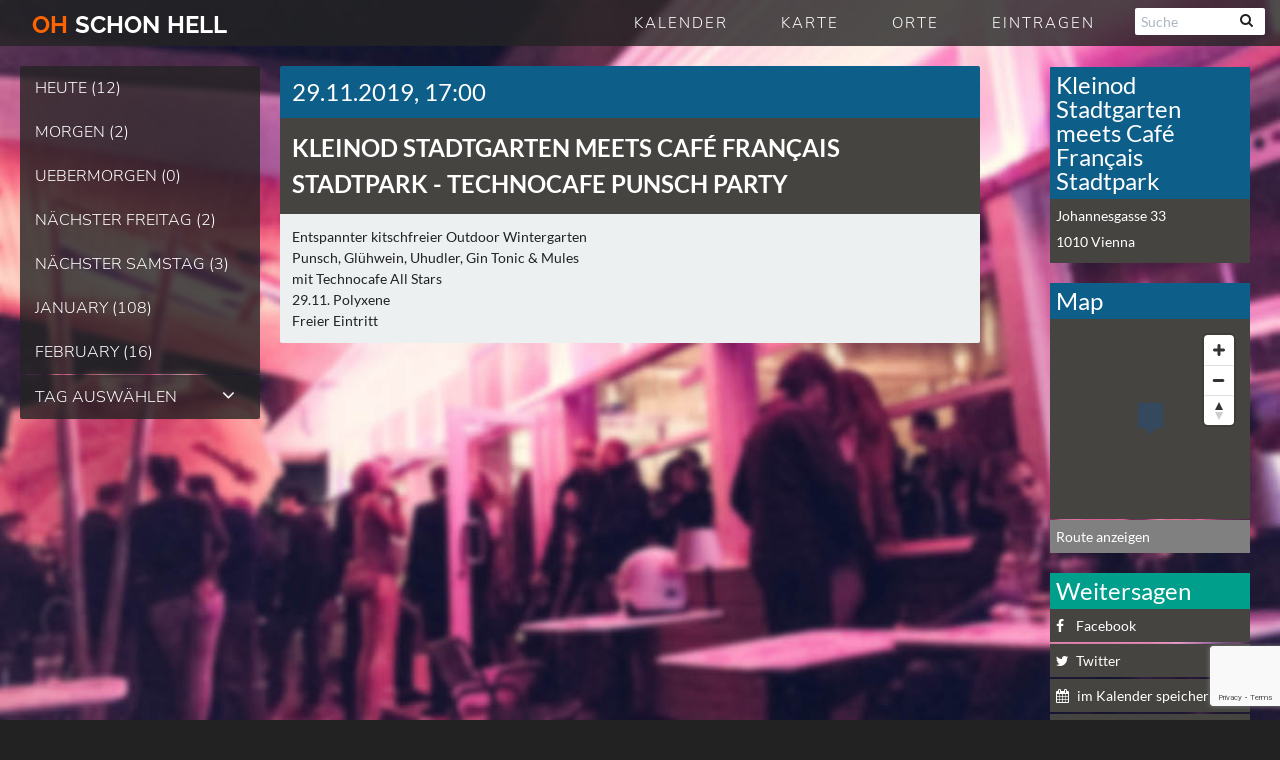

--- FILE ---
content_type: text/html; charset=UTF-8
request_url: https://ohschonhell.at/date/kleinod-stadtgarten-meets-cafe-francais-stadtpark-vienna-2019-11-29-technocafe-punsch-party
body_size: 16458
content:
<!DOCTYPE html><!--[if lt IE 7 ]><html
class="ie ie6 no-js" lang=de> <![endif]--><!--[if IE 7 ]><html
class="ie ie7 no-js" lang=de> <![endif]--><!--[if IE 8 ]><html
class="ie ie8 no-js" lang=de> <![endif]--><!--[if IE 9 ]><html
class="ie ie9 no-js" lang=de> <![endif]--><!--[if gt IE 9]><!--><html class="no-js" lang="de"><!--<![endif]--><head><script>var __ezHttpConsent={setByCat:function(src,tagType,attributes,category,force,customSetScriptFn=null){var setScript=function(){if(force||window.ezTcfConsent[category]){if(typeof customSetScriptFn==='function'){customSetScriptFn();}else{var scriptElement=document.createElement(tagType);scriptElement.src=src;attributes.forEach(function(attr){for(var key in attr){if(attr.hasOwnProperty(key)){scriptElement.setAttribute(key,attr[key]);}}});var firstScript=document.getElementsByTagName(tagType)[0];firstScript.parentNode.insertBefore(scriptElement,firstScript);}}};if(force||(window.ezTcfConsent&&window.ezTcfConsent.loaded)){setScript();}else if(typeof getEzConsentData==="function"){getEzConsentData().then(function(ezTcfConsent){if(ezTcfConsent&&ezTcfConsent.loaded){setScript();}else{console.error("cannot get ez consent data");force=true;setScript();}});}else{force=true;setScript();console.error("getEzConsentData is not a function");}},};</script>
<script>var ezTcfConsent=window.ezTcfConsent?window.ezTcfConsent:{loaded:false,store_info:false,develop_and_improve_services:false,measure_ad_performance:false,measure_content_performance:false,select_basic_ads:false,create_ad_profile:false,select_personalized_ads:false,create_content_profile:false,select_personalized_content:false,understand_audiences:false,use_limited_data_to_select_content:false,};function getEzConsentData(){return new Promise(function(resolve){document.addEventListener("ezConsentEvent",function(event){var ezTcfConsent=event.detail.ezTcfConsent;resolve(ezTcfConsent);});});}</script>
<script>if(typeof _setEzCookies!=='function'){function _setEzCookies(ezConsentData){var cookies=window.ezCookieQueue;for(var i=0;i<cookies.length;i++){var cookie=cookies[i];if(ezConsentData&&ezConsentData.loaded&&ezConsentData[cookie.tcfCategory]){document.cookie=cookie.name+"="+cookie.value;}}}}
window.ezCookieQueue=window.ezCookieQueue||[];if(typeof addEzCookies!=='function'){function addEzCookies(arr){window.ezCookieQueue=[...window.ezCookieQueue,...arr];}}
addEzCookies([{name:"ezoab_395218",value:"mod14; Path=/; Domain=ohschonhell.at; Max-Age=7200",tcfCategory:"store_info",isEzoic:"true",},{name:"ezosuibasgeneris-1",value:"645fc6d0-1bca-4f78-7daf-4718634b3e13; Path=/; Domain=ohschonhell.at; Expires=Sun, 31 Jan 2027 22:02:46 UTC; Secure; SameSite=None",tcfCategory:"understand_audiences",isEzoic:"true",}]);if(window.ezTcfConsent&&window.ezTcfConsent.loaded){_setEzCookies(window.ezTcfConsent);}else if(typeof getEzConsentData==="function"){getEzConsentData().then(function(ezTcfConsent){if(ezTcfConsent&&ezTcfConsent.loaded){_setEzCookies(window.ezTcfConsent);}else{console.error("cannot get ez consent data");_setEzCookies(window.ezTcfConsent);}});}else{console.error("getEzConsentData is not a function");_setEzCookies(window.ezTcfConsent);}</script><script type="text/javascript" data-ezscrex='false' data-cfasync='false'>window._ezaq = Object.assign({"edge_cache_status":11,"edge_response_time":545,"url":"https://ohschonhell.at/date/kleinod-stadtgarten-meets-cafe-francais-stadtpark-vienna-2019-11-29-technocafe-punsch-party"}, typeof window._ezaq !== "undefined" ? window._ezaq : {});</script><script type="text/javascript" data-ezscrex='false' data-cfasync='false'>window._ezaq = Object.assign({"ab_test_id":"mod14"}, typeof window._ezaq !== "undefined" ? window._ezaq : {});window.__ez=window.__ez||{};window.__ez.tf={};</script><script type="text/javascript" data-ezscrex='false' data-cfasync='false'>window.ezDisableAds = true;</script><script data-ezscrex='false' data-cfasync='false' data-pagespeed-no-defer>var __ez=__ez||{};__ez.stms=Date.now();__ez.evt={};__ez.script={};__ez.ck=__ez.ck||{};__ez.template={};__ez.template.isOrig=true;__ez.queue=__ez.queue||function(){var e=0,i=0,t=[],n=!1,o=[],r=[],s=!0,a=function(e,i,n,o,r,s,a){var l=arguments.length>7&&void 0!==arguments[7]?arguments[7]:window,d=this;this.name=e,this.funcName=i,this.parameters=null===n?null:w(n)?n:[n],this.isBlock=o,this.blockedBy=r,this.deleteWhenComplete=s,this.isError=!1,this.isComplete=!1,this.isInitialized=!1,this.proceedIfError=a,this.fWindow=l,this.isTimeDelay=!1,this.process=function(){f("... func = "+e),d.isInitialized=!0,d.isComplete=!0,f("... func.apply: "+e);var i=d.funcName.split("."),n=null,o=this.fWindow||window;i.length>3||(n=3===i.length?o[i[0]][i[1]][i[2]]:2===i.length?o[i[0]][i[1]]:o[d.funcName]),null!=n&&n.apply(null,this.parameters),!0===d.deleteWhenComplete&&delete t[e],!0===d.isBlock&&(f("----- F'D: "+d.name),m())}},l=function(e,i,t,n,o,r,s){var a=arguments.length>7&&void 0!==arguments[7]?arguments[7]:window,l=this;this.name=e,this.path=i,this.async=o,this.defer=r,this.isBlock=t,this.blockedBy=n,this.isInitialized=!1,this.isError=!1,this.isComplete=!1,this.proceedIfError=s,this.fWindow=a,this.isTimeDelay=!1,this.isPath=function(e){return"/"===e[0]&&"/"!==e[1]},this.getSrc=function(e){return void 0!==window.__ezScriptHost&&this.isPath(e)&&"banger.js"!==this.name?window.__ezScriptHost+e:e},this.process=function(){l.isInitialized=!0,f("... file = "+e);var i=this.fWindow?this.fWindow.document:document,t=i.createElement("script");t.src=this.getSrc(this.path),!0===o?t.async=!0:!0===r&&(t.defer=!0),t.onerror=function(){var e={url:window.location.href,name:l.name,path:l.path,user_agent:window.navigator.userAgent};"undefined"!=typeof _ezaq&&(e.pageview_id=_ezaq.page_view_id);var i=encodeURIComponent(JSON.stringify(e)),t=new XMLHttpRequest;t.open("GET","//g.ezoic.net/ezqlog?d="+i,!0),t.send(),f("----- ERR'D: "+l.name),l.isError=!0,!0===l.isBlock&&m()},t.onreadystatechange=t.onload=function(){var e=t.readyState;f("----- F'D: "+l.name),e&&!/loaded|complete/.test(e)||(l.isComplete=!0,!0===l.isBlock&&m())},i.getElementsByTagName("head")[0].appendChild(t)}},d=function(e,i){this.name=e,this.path="",this.async=!1,this.defer=!1,this.isBlock=!1,this.blockedBy=[],this.isInitialized=!0,this.isError=!1,this.isComplete=i,this.proceedIfError=!1,this.isTimeDelay=!1,this.process=function(){}};function c(e,i,n,s,a,d,c,u,f){var m=new l(e,i,n,s,a,d,c,f);!0===u?o[e]=m:r[e]=m,t[e]=m,h(m)}function h(e){!0!==u(e)&&0!=s&&e.process()}function u(e){if(!0===e.isTimeDelay&&!1===n)return f(e.name+" blocked = TIME DELAY!"),!0;if(w(e.blockedBy))for(var i=0;i<e.blockedBy.length;i++){var o=e.blockedBy[i];if(!1===t.hasOwnProperty(o))return f(e.name+" blocked = "+o),!0;if(!0===e.proceedIfError&&!0===t[o].isError)return!1;if(!1===t[o].isComplete)return f(e.name+" blocked = "+o),!0}return!1}function f(e){var i=window.location.href,t=new RegExp("[?&]ezq=([^&#]*)","i").exec(i);"1"===(t?t[1]:null)&&console.debug(e)}function m(){++e>200||(f("let's go"),p(o),p(r))}function p(e){for(var i in e)if(!1!==e.hasOwnProperty(i)){var t=e[i];!0===t.isComplete||u(t)||!0===t.isInitialized||!0===t.isError?!0===t.isError?f(t.name+": error"):!0===t.isComplete?f(t.name+": complete already"):!0===t.isInitialized&&f(t.name+": initialized already"):t.process()}}function w(e){return"[object Array]"==Object.prototype.toString.call(e)}return window.addEventListener("load",(function(){setTimeout((function(){n=!0,f("TDELAY -----"),m()}),5e3)}),!1),{addFile:c,addFileOnce:function(e,i,n,o,r,s,a,l,d){t[e]||c(e,i,n,o,r,s,a,l,d)},addDelayFile:function(e,i){var n=new l(e,i,!1,[],!1,!1,!0);n.isTimeDelay=!0,f(e+" ...  FILE! TDELAY"),r[e]=n,t[e]=n,h(n)},addFunc:function(e,n,s,l,d,c,u,f,m,p){!0===c&&(e=e+"_"+i++);var w=new a(e,n,s,l,d,u,f,p);!0===m?o[e]=w:r[e]=w,t[e]=w,h(w)},addDelayFunc:function(e,i,n){var o=new a(e,i,n,!1,[],!0,!0);o.isTimeDelay=!0,f(e+" ...  FUNCTION! TDELAY"),r[e]=o,t[e]=o,h(o)},items:t,processAll:m,setallowLoad:function(e){s=e},markLoaded:function(e){if(e&&0!==e.length){if(e in t){var i=t[e];!0===i.isComplete?f(i.name+" "+e+": error loaded duplicate"):(i.isComplete=!0,i.isInitialized=!0)}else t[e]=new d(e,!0);f("markLoaded dummyfile: "+t[e].name)}},logWhatsBlocked:function(){for(var e in t)!1!==t.hasOwnProperty(e)&&u(t[e])}}}();__ez.evt.add=function(e,t,n){e.addEventListener?e.addEventListener(t,n,!1):e.attachEvent?e.attachEvent("on"+t,n):e["on"+t]=n()},__ez.evt.remove=function(e,t,n){e.removeEventListener?e.removeEventListener(t,n,!1):e.detachEvent?e.detachEvent("on"+t,n):delete e["on"+t]};__ez.script.add=function(e){var t=document.createElement("script");t.src=e,t.async=!0,t.type="text/javascript",document.getElementsByTagName("head")[0].appendChild(t)};__ez.dot=__ez.dot||{};__ez.queue.addFileOnce('/detroitchicago/boise.js', '/detroitchicago/boise.js?gcb=195-1&cb=5', true, [], true, false, true, false);__ez.queue.addFileOnce('/parsonsmaize/abilene.js', '/parsonsmaize/abilene.js?gcb=195-1&cb=e80eca0cdb', true, [], true, false, true, false);__ez.queue.addFileOnce('/parsonsmaize/mulvane.js', '/parsonsmaize/mulvane.js?gcb=195-1&cb=e75e48eec0', true, ['/parsonsmaize/abilene.js'], true, false, true, false);__ez.queue.addFileOnce('/detroitchicago/birmingham.js', '/detroitchicago/birmingham.js?gcb=195-1&cb=539c47377c', true, ['/parsonsmaize/abilene.js'], true, false, true, false);</script>
<script data-ezscrex="false" type="text/javascript" data-cfasync="false">window._ezaq = Object.assign({"ad_cache_level":0,"adpicker_placement_cnt":0,"ai_placeholder_cache_level":0,"ai_placeholder_placement_cnt":-1,"article_category":"date","author":"wien","domain":"ohschonhell.at","domain_id":395218,"ezcache_level":1,"ezcache_skip_code":4,"has_bad_image":0,"has_bad_words":0,"is_sitespeed":0,"lt_cache_level":0,"publish_date":"2019-11-21","response_size":54385,"response_size_orig":48626,"response_time_orig":523,"template_id":5,"url":"https://ohschonhell.at/date/kleinod-stadtgarten-meets-cafe-francais-stadtpark-vienna-2019-11-29-technocafe-punsch-party","word_count":0,"worst_bad_word_level":0}, typeof window._ezaq !== "undefined" ? window._ezaq : {});__ez.queue.markLoaded('ezaqBaseReady');</script>
<script type='text/javascript' data-ezscrex='false' data-cfasync='false'>
window.ezAnalyticsStatic = true;

function analyticsAddScript(script) {
	var ezDynamic = document.createElement('script');
	ezDynamic.type = 'text/javascript';
	ezDynamic.innerHTML = script;
	document.head.appendChild(ezDynamic);
}
function getCookiesWithPrefix() {
    var allCookies = document.cookie.split(';');
    var cookiesWithPrefix = {};

    for (var i = 0; i < allCookies.length; i++) {
        var cookie = allCookies[i].trim();

        for (var j = 0; j < arguments.length; j++) {
            var prefix = arguments[j];
            if (cookie.indexOf(prefix) === 0) {
                var cookieParts = cookie.split('=');
                var cookieName = cookieParts[0];
                var cookieValue = cookieParts.slice(1).join('=');
                cookiesWithPrefix[cookieName] = decodeURIComponent(cookieValue);
                break; // Once matched, no need to check other prefixes
            }
        }
    }

    return cookiesWithPrefix;
}
function productAnalytics() {
	var d = {"pr":[6],"omd5":"a136d148c1e440b9245becbda4d4a42a","nar":"risk score"};
	d.u = _ezaq.url;
	d.p = _ezaq.page_view_id;
	d.v = _ezaq.visit_uuid;
	d.ab = _ezaq.ab_test_id;
	d.e = JSON.stringify(_ezaq);
	d.ref = document.referrer;
	d.c = getCookiesWithPrefix('active_template', 'ez', 'lp_');
	if(typeof ez_utmParams !== 'undefined') {
		d.utm = ez_utmParams;
	}

	var dataText = JSON.stringify(d);
	var xhr = new XMLHttpRequest();
	xhr.open('POST','/ezais/analytics?cb=1', true);
	xhr.onload = function () {
		if (xhr.status!=200) {
            return;
		}

        if(document.readyState !== 'loading') {
            analyticsAddScript(xhr.response);
            return;
        }

        var eventFunc = function() {
            if(document.readyState === 'loading') {
                return;
            }
            document.removeEventListener('readystatechange', eventFunc, false);
            analyticsAddScript(xhr.response);
        };

        document.addEventListener('readystatechange', eventFunc, false);
	};
	xhr.setRequestHeader('Content-Type','text/plain');
	xhr.send(dataText);
}
__ez.queue.addFunc("productAnalytics", "productAnalytics", null, true, ['ezaqBaseReady'], false, false, false, true);
</script><base href="https://ohschonhell.at/date/kleinod-stadtgarten-meets-cafe-francais-stadtpark-vienna-2019-11-29-technocafe-punsch-party"/> <script type="text/template" id="osh_event_box">

	<div data-event-id="<%= dayInfo.event_id %>" class="<%= className %>" rel="<%= date %>" title="Details zu <%= dayInfo.name %> anzeigen">
		<article class=item>
			<hgroup class="<%= dayInfo.color %> locName<%= dayInfo.location_long_name %>">
				<h3><%= dayInfo.location_name %></h3>

				<% if(dayInfo.event_win == '1') { %>
					<div class="afterHour tipp">WIN</div>
				<% } else if(dayInfo.event_after  == '6') { %>
					<div class="afterHour tipp">STREAM</div>
				<% } else if(dayInfo.event_after  == '3') { %>
					<div class="afterHour tipp">TIPP</div>
				<% } else if(dayInfo.event_after  == '4') { %>
					<div class=afterHour>OPEN<br />AIR</div>
				<% } else if(dayInfo.event_ticket  != '') { %>
					<div class="afterHour tipp">VVK</div>
				<% } else if(dayInfo.event_after  == '5') { %>
				<div class="afterHour boot">BOOTS<br>PARTY</div>
				<% } else if(dayInfo.event_after  == '2') { %>
					<div class=afterHour>DAY<br />TIME</div>
				<% } else if(dayInfo.event_after  == '1') { %>
					<div class=afterHour>AFTER<br />HOUR</div>
				<% } %>

				<% // stadtname nicht bei städteseiten %>
				<% if (oshData.osh_page === 'capetown' || oshData.osh_page === 'rheinmain' ) { %>
					</hgroup><div class=stadt><%= dayInfo.location_city %></div>
				<% } else if (!_.isUndefined(dayInfo.location_area) && dayInfo.location_area != '') { %>
					</hgroup><div class=stadt><%= dayInfo.location_area %></div>
				<% } else { %>
					</hgroup>
				<% } %>

			<div class=content><%= dayInfo.name %></div>
		</article>
	</div>

</script>  <script type="text/template" id="osh_no_event">

	<div class="noDayContent roundAll">Für heute haben wir noch kein Event für Euch</div>

</script>  <script type="text/template" id="osh_top_navi_day">

	<div class=left>
		<div class="prev link link_change_day hvr-sweep-to-left jfk-button-collapse-right" rel="<%= prevDate %>" onclick="trackAction($(this) ,10);" title="Tag zurück">
			<div class="fa fa-angle-left fa-white TopIcon"></div>
			<div class=TopContent>Tag zurück</div>
		</div>
		<div class="next link link_change_day hvr-sweep-to-right jfk-button-collapse-left" rel="<%= nextDate %>" onclick="trackAction($(this) ,9);" title="Tag weiter">
			<div class="fa fa-angle-right fa-white TopIcon"></div>
			<div class=TopContent>Tag weiter</div>
		</div>
		<date><%= todayDateShow %></date>
	</div>

	<div class="right clearfix">
	<% if ( showView == 'list') { %>
		<div class="grid viewChange hvr-rectangle-out jfk-button-collapse-right" title=Rasteransicht>
			<div class="fa fa-th fa-white"></div>
		</div>
		<div class="list viewChange current hvr-rectangle-out jfk-button-collapse-right jfk-button-collapse-left" title=Listenansicht>
			<div class="fa fa-align-justify fa-white"></div>
		</div>
		<div class="map viewChange hvr-rectangle-out jfk-button-collapse-left" title=Kartenansicht>
			<div class="fa fa-map-marker fa-white"></div>
		</div>
	<% } else if ( showView == 'map') { %>
		<div class="grid viewChange hvr-rectangle-out jfk-button-collapse-right" title=Rasteransicht>
			<div class="fa fa-th fa-white"></div>
		</div>
		<div class="list viewChange hvr-rectangle-out jfk-button-collapse-right jfk-button-collapse-left" title=Listenansicht>
			<div class="fa fa-align-justify fa-white"></div>
		</div>
		<div class="map viewChange current hvr-rectangle-out jfk-button-collapse-left" title=Kartenansicht>
			<div class="fa fa-map-marker fa-white"></div>
		</div>
	<% } else { %>
		<div class="grid viewChange current hvr-rectangle-out jfk-button-collapse-right" title=Rasteransicht>
			<div class="fa fa-th fa-white"></div>
		</div>
		<div class="list viewChange hvr-rectangle-out jfk-button-collapse-right jfk-button-collapse-left" title=Listenansicht>
			<div class="fa fa-align-justify fa-white"></div></div>
		<div class="map viewChange hvr-rectangle-out jfk-button-collapse-left" title=Kartenansicht>
			<div class="fa fa-map-marker fa-white"></div>
		</div>
	<% } %>

	</div>
	<div class=clear></div>

</script>  <script type="text/template" id="osh_top_navi_month">

	<div class=left>
		<div class="prev link link_change_month hvr-sweep-to-left" rel="<%= prevDate %>" onclick="trackAction($(this) ,15);" title="Monat zurück">
			<div class="fa fa-angle-left fa-white TopIcon"></div>
			<div class=TopContent>Monat zurück</div>
		</div>
		<div class="next link link_change_month hvr-sweep-to-right" rel="<%= nextDate %>" onclick="trackAction($(this) ,16);" title="Monat weiter">
			<div class="fa fa-angle-right fa-white TopIcon"></div>
			<div class=TopContent>Monat weiter</div>
		</div>
		<date><%= todayDateShow %></date>
	</div>

	<div class="right clearfix">
	<% if ( showView == 'list') { %>
		<div class="grid viewChange hvr-rectangle-out" title=Rasteransicht>
			<div class="fa fa-th fa-white"></div>
		</div>
		<div class="list viewChange current hvr-rectangle-out" title=Listenansicht>
			<div class="fa fa-align-justify fa-white"></div>
		</div>
	<% } else { %>
		<div class="grid viewChange current hvr-rectangle-out" title=Rasteransicht>
			<div class="fa fa-th fa-white"></div>
		</div>
		<div class="list viewChange hvr-rectangle-out" title=Listenansicht>
			<div class="fa fa-align-justify fa-white"></div>
		</div>
	<% } %>

	</div>
	<div class=clear></div>

</script>  <script type="text/template" id="osh_event_detail">

	<article class=item>
		<hgroup class="<%= eventList.color %>">
			<a href=javascript:void(0) class="<%= backLink %>" rel="<%= dateInfo %>" onclick="trackAction($(this) ,31);">
				<date><%= show_date %> <% if (eventList.event_time != '') { %> <%= eventList.event_time %> Uhr <% } %></date>
				<h3><%= eventList.location_name%> - <%= eventList.name %></h3>
			</a>
			<%
			// VVK
			if (eventList.event_ticket != '') { %>
			<date style="padding: 5px; text-align: center; font-size: 20px;" class=vvk><a title="Tickets kaufen" href="<%= eventList.event_ticket %>" target="_blank" style="color: white;" onclick="trackAction($(this) ,38);">Tickets kaufen</a></date>
			<% } %>
		</hgroup>

		<% if ( eventList.event_cover != '' && eventList.event_cover != '0' && oshData['offline'] != true) { %>
		<div class=cover>
			<div class=coverInner>
				<img src="<%= eventList.event_cover %>" />
				<div class="coverOverlay post">
					<span class=open>Flyer komplett anzeigen</span>
					<span class=close>Flyer verkleinern</span>
				</div>
			</div>
		</div>
		<% } %>

		<% if(eventList.event_win == 1 && oshData['offline'] != true) { %>
		<div class="win clearfix">
			<h2>Gästelisten Verlosung</h2>
				<% if(eventList.event_win_active == '1') { %>
				<% if(eventList.event_id == '15236') { %>
					Für diese Party verlosen wir <%= eventList.event_win_count1 %>x<%= eventList.event_win_count2 %> Friendlist Plätze (halber Preis). <br />Um teilzunehmen trage einfach deinen Namen und deine Email Adresse bis zum <%= eventList.event_win_end %> hier ein:
				<% } else { %>
					Für diese Party verlosen wir <%= eventList.event_win_count1 %>x<%= eventList.event_win_count2 %> Gästelisten Plätze. <br />Um teilzunehmen trage einfach deinen Namen und deine Email Adresse bis zum <%= eventList.event_win_end %> hier ein:
				<% }  %>
				<div class=sendWin>
						<form class=noCssWinForm data-eventid="<%= eventList.event_id %>">
							<input type=text placeholder="Dein vollständiger Name" class=noCssWinName required >
							<input type=email placeholder="Dein Email Adresse" class=noCssWinMail required >
							<button type=submit class=noCssSendWinMail >Abschicken</button>
							<div><input type=checkbox required  style="width: auto; margin-right: 5px;"> Hiermit bestätige ich dass für das Gewinnspiel mein Name und meine E-Mail-Adresse gespeichert werden können.</div>
						</form>
					</div>
				<% } else { %>
					Die Verlosung ist beendet.
				<% } %>
		</div>
		<% } %>

		<div class=content><%= eventList.lineup %></div>

	</article>

	<div class=sidebar>
  		<div class="shortinfo ">
  			<div class="title roundTop time <%= eventList.color %>"><%= locationList.location_name %></div>
			<%
				//für events ohne location mit lat/long und mit eigener position
			%>
			<div class=location>
				<div class=adress>
					<% if (locationList.location_address != '') {
		 			// location lat/long
					%>
						<p><%= locationList.location_address %></p>
						<p><%= locationList.location_postal_code%> <%= locationList.location_city %> <%= !_.isUndefined(locationList.location_area) ? locationList.location_area : '' %></p>
					<% } else if ( typeof(eventList.event_city) != 'undefined' && typeof(eventList.event_address) != 'undefined') {
					// einzelevent adresse
					%>
						<p><%= eventList.event_address %></p>
						<p><%= eventList.event_postal_code %> <%= eventList.event_city %></p>
					<% } else if ( eventList.event_latitude != '' && eventList.event_longitude != '') {
					// einzelevent lat/long
					%>
						<p><%= eventList.event_latitude %>, <%= eventList.event_longitude %></p>
					<% } %>
				</div>
			</div>

			<% if (locationList.location_url != '' && locationList.location_url != 'NULL') { %>
				<a href="https://<%= locationList.location_url %>" target="_blank" class="link roundBottom hvr-sweep-to-right" onclick="trackAction($(this) ,32);"><%= locationList.location_url %></a>
			<% }%>
		</div>

			<%
			// VVK
			if (eventList.event_ticket != '') { %>
				<div class="ticket shortinfo ">
					<div class="title color5 roundTop">Vorverkauf</div>
					<a title="Tickets sichern" href="<%= eventList.event_ticket %>" target="_blank" class="link roundBottom hvr-sweep-to-right" onclick="trackAction($(this) ,38);">Tickets sichern</a>
				</div>
			<% } %>

			<%
			// Karte
			if ((locationList.location_address != '' || ( eventList.event_latitude != '' && eventList.event_longitude != '') || typeof(eventList.event_address) != 'undefined') && oshData['offline'] != true) { %>
				<div class="map ">
					<div class="title <%= eventList.color %> roundTop">Karte</div>
					<div class="mapBody roundBottom"><div class=inner id=eventMap></div></div>
					<% if ( locationList.location_address != '') { %>
						<div class="linkToMap roundBottom">
							<a href="http://maps.google.com/maps?daddr=<%= locationList.location_city %>, <%= locationList.location_address %>&directionsmode=driving" target="_blank" class="link hvr-sweep-to-right">Route anzeigen</a>
						</div>
					<% } else if ( eventList.event_latitude != '') { %>
						<div class="linkToMap roundBottom">
							<a href="http://maps.google.com/maps?daddr=<%= eventList.event_latitude %>, <%= eventList.event_longitude %>&directionsmode=driving" target="_blank" class="link hvr-sweep-to-right">Route anzeigen</a>
						</div>
					<% } else { %>
						<div class="linkToMap roundBottom"></div>
					<% } %>
				</div>
			<% } %>


			<% if (oshData['offline'] != true) { %>
			<div class=social>
  				<div class="title <%= eventList.color %> roundTop">Weitersagen</div>
				<a href="http://www.facebook.com/sharer.php?u=https://<%= oshData.short_url+eventList.event_post %>&t=<%= eventList.name%>" class="facebook hvr-sweep-to-right" target="_blank" title="Auf Facebook weitersagen" onclick="trackAction($(this) ,33);">
					<div class="fab fa-facebook fa-white "></div>Facebook
				</a>

                <a onclick="trackAction($(this) ,40);" target=_blank class="whatsapp roundBottom showForMobile hvr-sweep-to-right" title="Mit Whatsapp verschicken" href="whatsapp://send?text=https://<%= oshData.short_url+eventList.event_post %>">
                    <div class="fa fa-whatsapp fa-white "></div>Whatsapp
                </a>
				<a href="http://twitter.com/home?status=<%= oshData.short_url %> empfiehlt das <%= locationList.location_name %> Programm am  <%= show_date %>: <%= oshData.short_url+eventList.event_post %>" title="Auf Twitter weitersagen" class="twitter roundBottom hvr-sweep-to-right" target="_blank" onclick="trackAction($(this) ,34);">
					<div class="fa fa-twitter fa-white"></div>Twitter
				</a>
				<a onclick="trackAction($(this) ,39);" title="Im Kalender speichern" target=_blank class="calender hvr-sweep-to-right" href="/ajax/ical.php?eventId=<%= eventList.event_id %>&osh_page=<%= oshData.osh_page %>" rel="nofollow">
					<div class="fa fa-calendar fa-white "></div>im Kalender speichern
				</a>


				<a href="mailto:?subject=<%= oshData.short_url %> - Tanzinformation: <%= eventList.location_name %> - <%= eventList.name %>&body=https://<%= oshData.short_url+eventList.event_post %>" title="per Mail" class="twitter roundBottom hvr-sweep-to-right" onclick="trackAction($(this) ,35);">
					<div class="fa fa-envelope fa-white"></div>per Mail
				</a>
			</div>
			<% } %>

	</div>

</script>  <script type="text/template" id="osh_navi_city_link">

	<li class=naviPointC>
		<a href=javascript:void(0); rel class=noCssToggleCity onclick="trackAction($(this) ,3);" title="Stadt auswählen">
            <%= oshData.osh_page == 'hamburg' ?  'Hamburg' : '' %>
            <%= oshData.osh_page == 'stuttgart' ?  'Stuttgart' : '' %>
            <%= oshData.osh_page == 'koeln' ?  'Köln' : '' %>
            <%= oshData.osh_page == 'berlin' ?  'berlin' : '' %>
            <div class="fa fa-angle-down"></div><div class="fa fa-angle-up"></div></a>
		<ul class=citySpace>
            <%= oshData.osh_page != 'hamburg' ?  '<li><a href=https://ohschonhell.de title="zu Hamburg wechseln">Hamburg</a></li>' : '' %>
            <%= oshData.osh_page != 'stuttgart' ?  '<li><a href=https://stuttgart.ohschonhell.de title="zu Stuttgart wechseln">Stuttgart</a></li>' : '' %>
            <%= oshData.osh_page != 'koeln' ?  '<li><a href=https://koeln.ohschonhell.de title="zu Köln wechseln">Köln</a></li>' : '' %>
            <%= oshData.osh_page != 'berlin' ?  '<li><a href=https://berlin.ohschonhell.de title="zu Berlin wechseln">Berlin</a></li>' : '' %>
		</ul>
	</li>

</script>  <script type="text/template" id="osh_navi_city_link_mobile">

	<li class=naviPointC>
		<a href=javascript:void(0); rel class=noCssToggleCity onclick="trackAction($(this) ,3);" title="Stadt auswählen">
			<%= oshData.osh_page == 'hamburg' ?  'Hamburg' : '' %>
			<%= oshData.osh_page == 'stuttgart' ?  'Stuttgart' : '' %>
			<%= oshData.osh_page == 'koeln' ?  'Köln' : '' %>
			<%= oshData.osh_page == 'berlin' ?  'Berlin' : '' %>
			<div class="fa fa-angle-down"></div><div class="fa fa-angle-up"></div></a>
		<ul class=citySpace>
			<%= oshData.osh_page != 'hamburg' ?  '<li><a onclick="window.APP.setStartPage(\'https://ohschonhell.de\')" href=https://ohschonhell.de title="zu Hamburg wechseln">Hamburg</a></li>' : '' %>
			<%= oshData.osh_page != 'stuttgart' ?  '<li><a onclick="window.APP.setStartPage(\'https://stuttgart.ohschonhell.de\')" href=https://stuttgart.ohschonhell.de title="zu Stuttgart wechseln">Stuttgart</a></li>' : '' %>
			<%= oshData.osh_page != 'koeln' ?  '<li><a onclick="window.APP.setStartPage(\'https://koeln.ohschonhell.de\')" href=https://koeln.ohschonhell.de title="zu Köln wechseln">Köln</a></li>' : '' %>
			<%= oshData.osh_page != 'berlin' ?  '<li><a onclick="window.APP.setStartPage(\'https://berlin.ohschonhell.de\')" href=https://berlin.ohschonhell.de title="zu Berlin wechseln">Berlin</a></li>' : '' %>
		</ul>
	</li>

</script>  <script type="text/template" id="osh_navi_day_link">

	<li class="naviPoint<%= number %>">
		<a href=javascript:void(0); rel="<%= day.today_date %>" class="hvr-sweep-to-right dayNavi" onclick="trackAction($(this) ,<%=  number %>);" title="<%= day.show_date %> anzeigen"><%= day.day_name %> (<%= events %>)</a>
	</li>

</script>  <script type="text/template" id="osh_navi_month_link">

	<li class="naviPoint<%= number %>">
		<a href=javascript:void(0); rel="<%= month.today_month %>" class="hvr-sweep-to-right monthNavi" onclick="trackAction($(this) ,<%= number %>);" title="<%= month.month_name %> anzeigen"><%= month.month_name %> (<%= monthCount %>)</a>
	</li>

</script>  <script type="text/template" id="osh_back_link">

	<div class="prev link <%= backLink %> event hvr-sweep-to-left" rel="<%= Date %>" onclick="trackAction($(this) ,30);"><div class="fa fa-angle-left fa-white TopIcon"></div><div class=TopContent>zurück</div></div><div class=clear></div>

</script>  <script type="text/template" id="osh_artist_event">

    <div class=artist-dates>
        <h2><%= artist %></h2>
        <% _.each(events, function(event) { %>
            <div class=event-row>
                <div class=date><%=event.event_date %></div>
                <div class=location><%=event.event_location %></div>
                <div class=event><%=event.event_name %></div>
            </div>
        <% }) %>
    </div>

</script> <meta charset="UTF-8"/><meta http-equiv="X-UA-Compatible" content="IE=edge,chrome=1"/><meta name="google-site-verification" content="_UQXb3uQ8wUWIvR1OiV7QnqBz0Apq2oVMPHSRyBOzZ8"/><title>
Kleinod Stadtgarten meets Café Français Stadtpark - 2019-11-29 - Technocafe Punsch Party - oh schon hell wien</title><meta name="title" content="Kleinod Stadtgarten meets Café Français Stadtpark - 2019-11-29 - Technocafe Punsch Party - oh schon hell wien"/><meta name="robots" content="index, follow, max-image-preview:large, max-snippet:-1, max-video-preview:-1"/><link rel="alternate" type="application/rss+xml" title="oh schon hell wien » RSS Feed" href="https://ohschonhell.at/feed"/><meta name="description" content="Kleinod Stadtgarten meets Café Français Stadtpark - 2019-11-29 - Technocafe Punsch Party - oh schon hell wien"/><link rel="canonical" href="https://ohschonhell.at/date/kleinod-stadtgarten-meets-cafe-francais-stadtpark-vienna-2019-11-29-technocafe-punsch-party"/><meta property="og:locale" content="de_DE"/><meta property="og:type" content="article"/><meta property="og:title" content="Kleinod Stadtgarten meets Café Français Stadtpark - 2019-11-29 - Technocafe Punsch Party - oh schon hell wien"/><meta property="og:description" content="Kleinod Stadtgarten meets Café Français Stadtpark - 2019-11-29 - Technocafe Punsch Party - oh schon hell wien"/><meta property="og:url" content="https://ohschonhell.at/date/kleinod-stadtgarten-meets-cafe-francais-stadtpark-vienna-2019-11-29-technocafe-punsch-party"/><meta property="og:site_name" content="oh schon hell wien"/><meta property="article:published_time" content="2019-11-21T22:18:52+00:00"/><meta name="author" content="wien"/><meta name="twitter:label1" content="Verfasst von"/><meta name="twitter:data1" content="wien"/> <script type="application/ld+json" class="yoast-schema-graph">{"@context":"https://schema.org","@graph":[{"@type":"Article","@id":"https://ohschonhell.at/date/kleinod-stadtgarten-meets-cafe-francais-stadtpark-vienna-2019-11-29-technocafe-punsch-party#article","isPartOf":{"@id":"https://ohschonhell.at/date/kleinod-stadtgarten-meets-cafe-francais-stadtpark-vienna-2019-11-29-technocafe-punsch-party"},"author":{"name":"wien","@id":"https://ohschonhell.at/#/schema/person/b734cd9f4a4b92800d627a6e6aace29a"},"headline":"Kleinod Stadtgarten meets Café Français Stadtpark &#8211; 2019-11-29 &#8211; Technocafe Punsch Party","datePublished":"2019-11-21T22:18:52+00:00","mainEntityOfPage":{"@id":"https://ohschonhell.at/date/kleinod-stadtgarten-meets-cafe-francais-stadtpark-vienna-2019-11-29-technocafe-punsch-party"},"wordCount":17,"commentCount":0,"articleSection":["date"],"inLanguage":"de"},{"@type":"WebPage","@id":"https://ohschonhell.at/date/kleinod-stadtgarten-meets-cafe-francais-stadtpark-vienna-2019-11-29-technocafe-punsch-party","url":"https://ohschonhell.at/date/kleinod-stadtgarten-meets-cafe-francais-stadtpark-vienna-2019-11-29-technocafe-punsch-party","name":"Kleinod Stadtgarten meets Café Français Stadtpark - 2019-11-29 - Technocafe Punsch Party - oh schon hell wien","isPartOf":{"@id":"https://ohschonhell.at/#website"},"datePublished":"2019-11-21T22:18:52+00:00","author":{"@id":"https://ohschonhell.at/#/schema/person/b734cd9f4a4b92800d627a6e6aace29a"},"description":"Kleinod Stadtgarten meets Café Français Stadtpark - 2019-11-29 - Technocafe Punsch Party - oh schon hell wien","inLanguage":"de","potentialAction":[{"@type":"ReadAction","target":["https://ohschonhell.at/date/kleinod-stadtgarten-meets-cafe-francais-stadtpark-vienna-2019-11-29-technocafe-punsch-party"]}]},{"@type":"WebSite","@id":"https://ohschonhell.at/#website","url":"https://ohschonhell.at/","name":"oh schon hell wien","description":"elektronischer Tanzinformationsdienst für Wien","potentialAction":[{"@type":"SearchAction","target":{"@type":"EntryPoint","urlTemplate":"https://ohschonhell.at/?s={search_term_string}"},"query-input":{"@type":"PropertyValueSpecification","valueRequired":true,"valueName":"search_term_string"}}],"inLanguage":"de"},{"@type":"Person","@id":"https://ohschonhell.at/#/schema/person/b734cd9f4a4b92800d627a6e6aace29a","name":"wien","image":{"@type":"ImageObject","inLanguage":"de","@id":"https://ohschonhell.at/#/schema/person/image/","url":"https://secure.gravatar.com/avatar/044206fc34dbdb1c59f83ea210ee469352a31e519b433329cb0660d00d80c849?s=96&d=mm&r=g","contentUrl":"https://secure.gravatar.com/avatar/044206fc34dbdb1c59f83ea210ee469352a31e519b433329cb0660d00d80c849?s=96&d=mm&r=g","caption":"wien"},"url":"https://ohschonhell.at/author/wien"}]}</script> <link rel="alternate" title="oEmbed (JSON)" type="application/json+oembed" href="https://ohschonhell.at/wp-json/oembed/1.0/embed?url=https%3A%2F%2Fohschonhell.at%2Fdate%2Fkleinod-stadtgarten-meets-cafe-francais-stadtpark-vienna-2019-11-29-technocafe-punsch-party"/><link rel="alternate" title="oEmbed (XML)" type="text/xml+oembed" href="https://ohschonhell.at/wp-json/oembed/1.0/embed?url=https%3A%2F%2Fohschonhell.at%2Fdate%2Fkleinod-stadtgarten-meets-cafe-francais-stadtpark-vienna-2019-11-29-technocafe-punsch-party&amp;format=xml"/><style id="wp-img-auto-sizes-contain-inline-css">img:is([sizes=auto i],[sizes^="auto," i]){contain-intrinsic-size:3000px 1500px}</style><style id="wp-block-library-inline-css">/*<![CDATA[*/:root{--wp-block-synced-color:#7a00df;--wp-block-synced-color--rgb:122,0,223;--wp-bound-block-color:var(--wp-block-synced-color);--wp-editor-canvas-background:#ddd;--wp-admin-theme-color:#007cba;--wp-admin-theme-color--rgb:0,124,186;--wp-admin-theme-color-darker-10:#006ba1;--wp-admin-theme-color-darker-10--rgb:0,107,160.5;--wp-admin-theme-color-darker-20:#005a87;--wp-admin-theme-color-darker-20--rgb:0,90,135;--wp-admin-border-width-focus:2px}@media (min-resolution:192dpi){:root{--wp-admin-border-width-focus:1.5px}}.wp-element-button{cursor:pointer}:root .has-very-light-gray-background-color{background-color:#eee}:root .has-very-dark-gray-background-color{background-color:#313131}:root .has-very-light-gray-color{color:#eee}:root .has-very-dark-gray-color{color:#313131}:root .has-vivid-green-cyan-to-vivid-cyan-blue-gradient-background{background:linear-gradient(135deg,#00d084,#0693e3)}:root .has-purple-crush-gradient-background{background:linear-gradient(135deg,#34e2e4,#4721fb 50%,#ab1dfe)}:root .has-hazy-dawn-gradient-background{background:linear-gradient(135deg,#faaca8,#dad0ec)}:root .has-subdued-olive-gradient-background{background:linear-gradient(135deg,#fafae1,#67a671)}:root .has-atomic-cream-gradient-background{background:linear-gradient(135deg,#fdd79a,#004a59)}:root .has-nightshade-gradient-background{background:linear-gradient(135deg,#330968,#31cdcf)}:root .has-midnight-gradient-background{background:linear-gradient(135deg,#020381,#2874fc)}:root{--wp--preset--font-size--normal:16px;--wp--preset--font-size--huge:42px}.has-regular-font-size{font-size:1em}.has-larger-font-size{font-size:2.625em}.has-normal-font-size{font-size:var(--wp--preset--font-size--normal)}.has-huge-font-size{font-size:var(--wp--preset--font-size--huge)}.has-text-align-center{text-align:center}.has-text-align-left{text-align:left}.has-text-align-right{text-align:right}.has-fit-text{white-space:nowrap!important}#end-resizable-editor-section{display:none}.aligncenter{clear:both}.items-justified-left{justify-content:flex-start}.items-justified-center{justify-content:center}.items-justified-right{justify-content:flex-end}.items-justified-space-between{justify-content:space-between}.screen-reader-text{border:0;clip-path:inset(50%);height:1px;margin:-1px;overflow:hidden;padding:0;position:absolute;width:1px;word-wrap:normal!important}.screen-reader-text:focus{background-color:#ddd;clip-path:none;color:#444;display:block;font-size:1em;height:auto;left:5px;line-height:normal;padding:15px
23px 14px;text-decoration:none;top:5px;width:auto;z-index:100000}html :where(.has-border-color){border-style:solid}html :where([style*=border-top-color]){border-top-style:solid}html :where([style*=border-right-color]){border-right-style:solid}html :where([style*=border-bottom-color]){border-bottom-style:solid}html :where([style*=border-left-color]){border-left-style:solid}html :where([style*=border-width]){border-style:solid}html :where([style*=border-top-width]){border-top-style:solid}html :where([style*=border-right-width]){border-right-style:solid}html :where([style*=border-bottom-width]){border-bottom-style:solid}html :where([style*=border-left-width]){border-left-style:solid}html :where(img[class*=wp-image-]){height:auto;max-width:100%}:where(figure){margin:0
0 1em}html :where(.is-position-sticky){--wp-admin--admin-bar--position-offset:var(--wp-admin--admin-bar--height,0px)}@media screen and (max-width:600px){html:where(.is-position-sticky){--wp-admin--admin-bar--position-offset:0px}}/*]]>*/</style><style id="global-styles-inline-css">/*<![CDATA[*/:root{--wp--preset--aspect-ratio--square:1;--wp--preset--aspect-ratio--4-3:4/3;--wp--preset--aspect-ratio--3-4:3/4;--wp--preset--aspect-ratio--3-2:3/2;--wp--preset--aspect-ratio--2-3:2/3;--wp--preset--aspect-ratio--16-9:16/9;--wp--preset--aspect-ratio--9-16:9/16;--wp--preset--color--black:#000;--wp--preset--color--cyan-bluish-gray:#abb8c3;--wp--preset--color--white:#fff;--wp--preset--color--pale-pink:#f78da7;--wp--preset--color--vivid-red:#cf2e2e;--wp--preset--color--luminous-vivid-orange:#ff6900;--wp--preset--color--luminous-vivid-amber:#fcb900;--wp--preset--color--light-green-cyan:#7bdcb5;--wp--preset--color--vivid-green-cyan:#00d084;--wp--preset--color--pale-cyan-blue:#8ed1fc;--wp--preset--color--vivid-cyan-blue:#0693e3;--wp--preset--color--vivid-purple:#9b51e0;--wp--preset--gradient--vivid-cyan-blue-to-vivid-purple:linear-gradient(135deg,rgb(6,147,227) 0%,rgb(155,81,224) 100%);--wp--preset--gradient--light-green-cyan-to-vivid-green-cyan:linear-gradient(135deg,rgb(122,220,180) 0%,rgb(0,208,130) 100%);--wp--preset--gradient--luminous-vivid-amber-to-luminous-vivid-orange:linear-gradient(135deg,rgb(252,185,0) 0%,rgb(255,105,0) 100%);--wp--preset--gradient--luminous-vivid-orange-to-vivid-red:linear-gradient(135deg,rgb(255,105,0) 0%,rgb(207,46,46) 100%);--wp--preset--gradient--very-light-gray-to-cyan-bluish-gray:linear-gradient(135deg,rgb(238,238,238) 0%,rgb(169,184,195) 100%);--wp--preset--gradient--cool-to-warm-spectrum:linear-gradient(135deg,rgb(74,234,220) 0%,rgb(151,120,209) 20%,rgb(207,42,186) 40%,rgb(238,44,130) 60%,rgb(251,105,98) 80%,rgb(254,248,76) 100%);--wp--preset--gradient--blush-light-purple:linear-gradient(135deg,rgb(255,206,236) 0%,rgb(152,150,240) 100%);--wp--preset--gradient--blush-bordeaux:linear-gradient(135deg,rgb(254,205,165) 0%,rgb(254,45,45) 50%,rgb(107,0,62) 100%);--wp--preset--gradient--luminous-dusk:linear-gradient(135deg,rgb(255,203,112) 0%,rgb(199,81,192) 50%,rgb(65,88,208) 100%);--wp--preset--gradient--pale-ocean:linear-gradient(135deg,rgb(255,245,203) 0%,rgb(182,227,212) 50%,rgb(51,167,181) 100%);--wp--preset--gradient--electric-grass:linear-gradient(135deg,rgb(202,248,128) 0%,rgb(113,206,126) 100%);--wp--preset--gradient--midnight:linear-gradient(135deg,rgb(2,3,129) 0%,rgb(40,116,252) 100%);--wp--preset--font-size--small:13px;--wp--preset--font-size--medium:20px;--wp--preset--font-size--large:36px;--wp--preset--font-size--x-large:42px;--wp--preset--spacing--20:0.44rem;--wp--preset--spacing--30:0.67rem;--wp--preset--spacing--40:1rem;--wp--preset--spacing--50:1.5rem;--wp--preset--spacing--60:2.25rem;--wp--preset--spacing--70:3.38rem;--wp--preset--spacing--80:5.06rem;--wp--preset--shadow--natural:6px 6px 9px rgba(0, 0, 0, 0.2);--wp--preset--shadow--deep:12px 12px 50px rgba(0, 0, 0, 0.4);--wp--preset--shadow--sharp:6px 6px 0px rgba(0, 0, 0, 0.2);--wp--preset--shadow--outlined:6px 6px 0px -3px rgb(255, 255, 255), 6px 6px rgb(0, 0, 0);--wp--preset--shadow--crisp:6px 6px 0px rgb(0, 0, 0)}:where(.is-layout-flex){gap:0.5em}:where(.is-layout-grid){gap:0.5em}body .is-layout-flex{display:flex}.is-layout-flex{flex-wrap:wrap;align-items:center}.is-layout-flex>:is(*,div){margin:0}body .is-layout-grid{display:grid}.is-layout-grid>:is(*,div){margin:0}:where(.wp-block-columns.is-layout-flex){gap:2em}:where(.wp-block-columns.is-layout-grid){gap:2em}:where(.wp-block-post-template.is-layout-flex){gap:1.25em}:where(.wp-block-post-template.is-layout-grid){gap:1.25em}.has-black-color{color:var(--wp--preset--color--black) !important}.has-cyan-bluish-gray-color{color:var(--wp--preset--color--cyan-bluish-gray) !important}.has-white-color{color:var(--wp--preset--color--white) !important}.has-pale-pink-color{color:var(--wp--preset--color--pale-pink) !important}.has-vivid-red-color{color:var(--wp--preset--color--vivid-red) !important}.has-luminous-vivid-orange-color{color:var(--wp--preset--color--luminous-vivid-orange) !important}.has-luminous-vivid-amber-color{color:var(--wp--preset--color--luminous-vivid-amber) !important}.has-light-green-cyan-color{color:var(--wp--preset--color--light-green-cyan) !important}.has-vivid-green-cyan-color{color:var(--wp--preset--color--vivid-green-cyan) !important}.has-pale-cyan-blue-color{color:var(--wp--preset--color--pale-cyan-blue) !important}.has-vivid-cyan-blue-color{color:var(--wp--preset--color--vivid-cyan-blue) !important}.has-vivid-purple-color{color:var(--wp--preset--color--vivid-purple) !important}.has-black-background-color{background-color:var(--wp--preset--color--black) !important}.has-cyan-bluish-gray-background-color{background-color:var(--wp--preset--color--cyan-bluish-gray) !important}.has-white-background-color{background-color:var(--wp--preset--color--white) !important}.has-pale-pink-background-color{background-color:var(--wp--preset--color--pale-pink) !important}.has-vivid-red-background-color{background-color:var(--wp--preset--color--vivid-red) !important}.has-luminous-vivid-orange-background-color{background-color:var(--wp--preset--color--luminous-vivid-orange) !important}.has-luminous-vivid-amber-background-color{background-color:var(--wp--preset--color--luminous-vivid-amber) !important}.has-light-green-cyan-background-color{background-color:var(--wp--preset--color--light-green-cyan) !important}.has-vivid-green-cyan-background-color{background-color:var(--wp--preset--color--vivid-green-cyan) !important}.has-pale-cyan-blue-background-color{background-color:var(--wp--preset--color--pale-cyan-blue) !important}.has-vivid-cyan-blue-background-color{background-color:var(--wp--preset--color--vivid-cyan-blue) !important}.has-vivid-purple-background-color{background-color:var(--wp--preset--color--vivid-purple) !important}.has-black-border-color{border-color:var(--wp--preset--color--black) !important}.has-cyan-bluish-gray-border-color{border-color:var(--wp--preset--color--cyan-bluish-gray) !important}.has-white-border-color{border-color:var(--wp--preset--color--white) !important}.has-pale-pink-border-color{border-color:var(--wp--preset--color--pale-pink) !important}.has-vivid-red-border-color{border-color:var(--wp--preset--color--vivid-red) !important}.has-luminous-vivid-orange-border-color{border-color:var(--wp--preset--color--luminous-vivid-orange) !important}.has-luminous-vivid-amber-border-color{border-color:var(--wp--preset--color--luminous-vivid-amber) !important}.has-light-green-cyan-border-color{border-color:var(--wp--preset--color--light-green-cyan) !important}.has-vivid-green-cyan-border-color{border-color:var(--wp--preset--color--vivid-green-cyan) !important}.has-pale-cyan-blue-border-color{border-color:var(--wp--preset--color--pale-cyan-blue) !important}.has-vivid-cyan-blue-border-color{border-color:var(--wp--preset--color--vivid-cyan-blue) !important}.has-vivid-purple-border-color{border-color:var(--wp--preset--color--vivid-purple) !important}.has-vivid-cyan-blue-to-vivid-purple-gradient-background{background:var(--wp--preset--gradient--vivid-cyan-blue-to-vivid-purple) !important}.has-light-green-cyan-to-vivid-green-cyan-gradient-background{background:var(--wp--preset--gradient--light-green-cyan-to-vivid-green-cyan) !important}.has-luminous-vivid-amber-to-luminous-vivid-orange-gradient-background{background:var(--wp--preset--gradient--luminous-vivid-amber-to-luminous-vivid-orange) !important}.has-luminous-vivid-orange-to-vivid-red-gradient-background{background:var(--wp--preset--gradient--luminous-vivid-orange-to-vivid-red) !important}.has-very-light-gray-to-cyan-bluish-gray-gradient-background{background:var(--wp--preset--gradient--very-light-gray-to-cyan-bluish-gray) !important}.has-cool-to-warm-spectrum-gradient-background{background:var(--wp--preset--gradient--cool-to-warm-spectrum) !important}.has-blush-light-purple-gradient-background{background:var(--wp--preset--gradient--blush-light-purple) !important}.has-blush-bordeaux-gradient-background{background:var(--wp--preset--gradient--blush-bordeaux) !important}.has-luminous-dusk-gradient-background{background:var(--wp--preset--gradient--luminous-dusk) !important}.has-pale-ocean-gradient-background{background:var(--wp--preset--gradient--pale-ocean) !important}.has-electric-grass-gradient-background{background:var(--wp--preset--gradient--electric-grass) !important}.has-midnight-gradient-background{background:var(--wp--preset--gradient--midnight) !important}.has-small-font-size{font-size:var(--wp--preset--font-size--small) !important}.has-medium-font-size{font-size:var(--wp--preset--font-size--medium) !important}.has-large-font-size{font-size:var(--wp--preset--font-size--large) !important}.has-x-large-font-size{font-size:var(--wp--preset--font-size--x-large) !important}/*]]>*/</style><style id="classic-theme-styles-inline-css">/*! This file is auto-generated */
.wp-block-button__link{color:#fff;background-color:#32373c;border-radius:9999px;box-shadow:none;text-decoration:none;padding:calc(.667em + 2px) calc(1.333em + 2px);font-size:1.125em}.wp-block-file__button{background:#32373c;color:#fff;text-decoration:none}</style><link rel="stylesheet" id="osh-css" href="https://ohschonhell.at/wp-content/plugins/osh/public/css/osh-public.css?ver=1.0.0" type="text/css" media="all"/><link rel="https://api.w.org/" href="https://ohschonhell.at/wp-json/"/><link rel="alternate" title="JSON" type="application/json" href="https://ohschonhell.at/wp-json/wp/v2/posts/29806"/><link rel="shortlink" href="https://ohschonhell.at/?p=29806"/><link rel="shortcut icon" href="https://ohschonhell.at/favicon.ico" type="image/png"/><link rel="icon" href="https://ohschonhell.at/favicon.ico" type="image/png"/><meta name="viewport" content="width=device-width, initial-scale=1.0, maximum-scale=1.0"/><link rel="apple-touch-icon" href="https://ohschonhell.at/wp-content/themes/event4/images/wien/apple-touch-icon.png"/><link rel="apple-touch-icon" href="https://ohschonhell.at/wp-content/themes/event4/images/wien/apple-touch-icon-57x57.png" sizes="57x57"/><link rel="apple-touch-icon" href="https://ohschonhell.at/wp-content/themes/event4/images/wien/apple-touch-icon-60x60.png" sizes="60x60"/><link rel="apple-touch-icon" href="https://ohschonhell.at/wp-content/themes/event4/images/wien/apple-touch-icon-72x72.png" sizes="72x72"/><link rel="apple-touch-icon" href="https://ohschonhell.at/wp-content/themes/event4/images/wien/apple-touch-icon-76x76.png" sizes="76x76"/><link rel="apple-touch-icon" href="https://ohschonhell.at/wp-content/themes/event4/images/wien/apple-touch-icon-114x114.png" sizes="114x114"/><link rel="apple-touch-icon" href="https://ohschonhell.at/wp-content/themes/event4/images/wien/apple-touch-icon-120x120.png" sizes="120x120"/><link rel="apple-touch-icon" href="https://ohschonhell.at/wp-content/themes/event4/images/wien/apple-touch-icon-128x128.png" sizes="128x128"/><link rel="apple-touch-icon" href="https://ohschonhell.at/wp-content/themes/event4/images/wien/apple-touch-icon-144x144.png" sizes="144x144"/><link rel="apple-touch-icon" href="https://ohschonhell.at/wp-content/themes/event4/images/wien/apple-touch-icon-152x152.png" sizes="152x152"/><link rel="apple-touch-icon" href="https://ohschonhell.at/wp-content/themes/event4/images/wien/apple-touch-icon-180x180.png" sizes="180x180"/><link rel="apple-touch-icon" href="https://ohschonhell.at/wp-content/themes/event4/images/wien/apple-touch-icon-precomposed.png"/><meta name="apple-mobile-web-app-capable" content="yes"/><meta name="apple-mobile-web-app-status-bar-style" content="black"/><link rel="pingback" href="https://ohschonhell.at/xmlrpc.php"/> <script async="" src="https://www.googletagmanager.com/gtag/js?id=G-F2N935PVMK"></script> <script>window.dataLayer=window.dataLayer||[];function gtag(){dataLayer.push(arguments);}
gtag('js',new Date());gtag('config','G-F2N935PVMK');</script> <script src="/wp-content/themes/event4/js/jquery.min.js"></script> <script src="/wp-content/themes/event4/js/components.js"></script> <script async="" src="https://pagead2.googlesyndication.com/pagead/js/adsbygoogle.js?client=ca-pub-2714963059730497" crossorigin="anonymous"></script> <script type='text/javascript'>
var ezoTemplate = 'orig_site';
var ezouid = '1';
var ezoFormfactor = '1';
</script><script data-ezscrex="false" type='text/javascript'>
var soc_app_id = '0';
var did = 395218;
var ezdomain = 'ohschonhell.at';
var ezoicSearchable = 1;
</script></head><body class="wp-singular post-template-default single single-post postid-29806 single-format-standard wp-theme-event4"><div class="index-overlay" style="background: #222222; z-index: 30000; position: fixed; left: 0; top: 0; width: 100%; height: 100%; text-align: center;"></div><div class="mobileLeftMenu"><ul class="menuSpace"></ul></div><div id="container" class="pageColor1 town_wien"><header id="header"><div class="oshLogo"><a href="https://ohschonhell.at" title="Home">
<span class="logoColor">O<em>H</em></span>SCHO<em>N</em>HELL</a></div><div class="searchform"><form action="https://ohschonhell.at" id="searchform" method="get">
<input type="hidden" name="orderby" value="searchdate"/>
<input type="search" id="s" name="s" value="" required="" placeholder="Suche"/><div class="sendSearch fa fa-search"></div></form></div><nav class="mainNav"><div class="menu-main-menu-container"><ul id="menu-main-menu" class="menu"><li id="menu-item-2390" class="menu-item-first menu-item menu-item-type-post_type menu-item-object-page menu-item-home menu-item-2390"><a href="https://ohschonhell.at/">Kalender</a><span>/</span></li>
<li id="menu-item-2391" class="menu-item menu-item-type-post_type menu-item-object-page menu-item-2391"><a href="https://ohschonhell.at/karte">Karte</a><span>/</span></li>
<li id="menu-item-2392" class="menu-item menu-item-type-post_type menu-item-object-page menu-item-2392"><a href="https://ohschonhell.at/orte">Orte</a><span>/</span></li>
<li id="menu-item-2393" class="menu-item-last menu-item menu-item-type-post_type menu-item-object-page menu-item-2393"><a href="https://ohschonhell.at/event-eintragen" title="Event eintragen">Eintragen</a><span>/</span></li></ul></div></nav><div class="clear"></div><div class="respMainNavBtn roundAll"><div class="fa fa-reorder fa-white"></div></div><div class="respEventNavBtn roundAll"><div class="fa fa-calendar  fa-white"></div></div></header><div><div id="ezoic-pub-ad-placeholder-102"></div></div><div id="main" role="main" class="clearfix"><div id="nav" style="display:none;"></div><aside class="aside"><nav class="navi"><ul class="menuSpace"></ul></nav></aside><div id="content" class="entry singleEvent"><div style="display: flex"><div itemscope="" itemtype="http://schema.org/Event" class="innerText" style="flex: 4;"><article class="item" style="display: block;"><hgroup class="color3"><meta itemprop="url" content="https://ohschonhell.at/date/kleinod-stadtgarten-meets-cafe-francais-stadtpark-vienna-2019-11-29-technocafe-punsch-party"/><date itemprop="startDate" content="2019-11-29">29.11.2019, 17:00</date><h3>Kleinod Stadtgarten meets Café Français Stadtpark - <span itemprop="name">Technocafe Punsch Party</span></h3></hgroup><div class="content" itemprop="description">Entspannter kitschfreier Outdoor Wintergarten<br/>
Punsch, Glühwein, Uhudler, Gin Tonic &amp; Mules<br/>
mit Technocafe All Stars<br/>
29.11. Polyxene<br/>
Freier Eintritt</div></article><div class="sidebar" style="display: block;"><div class="shortinfo roundTop"><span itemprop="location" itemscope="" itemtype="http://schema.org/Place"><div class="title time color3" itemprop="name">Kleinod Stadtgarten meets Café Français Stadtpark</div><div class="location" itemprop="address" itemscope="" itemtype="http://schema.org/PostalAddress"><div class="adress"><p itemprop="streetAddress">Johannesgasse 33</p><p><span itemprop="postalCode">1010</span> <span itemprop="addressLocality">Vienna</span></p></div><meta itemprop="addressCountry" content="Deutschland"/></div></span></div><div class="map "><div class="title color3 roundTop">Map</div><div class="mapBody roundBottom"><div class="inner" id="mapContainer"></div></div><div class="linkToMap">
<a href="http://maps.google.com/maps?daddr=Vienna, Johannesgasse 33&amp;directionsmode=driving" target="_blank" class="link roundBottom hvr-sweep-to-right" title="Route zum Kleinod Stadtgarten meets Café Français Stadtpark anzeigen">Route anzeigen</a></div></div><div class="social"><div class="title color5 roundTop">Weitersagen</div><a onclick="trackAction($(this) ,33);" title="Auf Facebook weitersagen" target="_blank" class="facebook hvr-sweep-to-right" href="http://www.facebook.com/sharer.php?u=http://ohschonhell.at/date/kleinod-stadtgarten-meets-cafe-francais-stadtpark-vienna-2019-11-29-technocafe-punsch-party&amp;t=Technocafe Punsch Party"><div class="fa fa-facebook fa-white "></div>Facebook</a><a onclick="trackAction($(this) ,40);" target="_blank" class="whatsapp roundBottom showForMobile hvr-sweep-to-right" title="send" href="whatsapp://send?text=http://ohschonhell.at/date/kleinod-stadtgarten-meets-cafe-francais-stadtpark-vienna-2019-11-29-technocafe-punsch-party"><div class="fa fa-whatsapp fa-white "></div>Whatsapp</a><a onclick="trackAction($(this) ,34);" target="_blank" class="twitter roundBottom hvr-sweep-to-right" title="Auf Twitter weitersagen" href="http://twitter.com/home?status=ohschonhell.at empfiehlt das Kleinod Stadtgarten meets Café Français Stadtpark Programm am 29.11.2019: http://ohschonhell.at/date/kleinod-stadtgarten-meets-cafe-francais-stadtpark-vienna-2019-11-29-technocafe-punsch-party"><div class="fa fa-twitter fa-white "></div>Twitter</a><a onclick="trackAction($(this) ,39);" title="Im Kalender speichern" target="_blank" class="calender hvr-sweep-to-right" href="/ajax/ical.php?eventId=13429&amp;osh_page=wien" rel="nofollow"><div class="fa fa-calendar fa-white "></div>im Kalender speichern</a><a href="/cdn-cgi/l/email-protection#[base64]" title="Event per Mail weiterempfehlen" class="twitter roundBottom hvr-sweep-to-right" onclick="trackAction($(this) ,35);"><div class="fa fa-envelope fa-white"></div> per Mail</a></div></div><script data-cfasync="false" src="/cdn-cgi/scripts/5c5dd728/cloudflare-static/email-decode.min.js"></script><script>var mapsSingle={lat:"48.20319",long:"16.37775",zoom:15,element:"mapContainer"};</script> </div><div><div id="ezoic-pub-ad-placeholder-105"></div></div></div><div class="innerMap"><div id="map"></div></div></div> <script>window.siteName='Eventartikel';</script> <script>jetzt='2026-01-31';</script> </div></div><footer id="footer" class="clearfix"><div class="inner clearfix"><div class="menu-footer_links-container"><ul id="menu-footer_links" class="menu"><li id="menu-item-2401" class="menu-item-first menu-item-last menu-item menu-item-type-custom menu-item-object-custom menu-item-2401"><a href="http://ohschonhell.de/app-start?ref=wien">Stadt auswählen</a><span>/</span></li></ul></div><div class="menu-footer-container"><ul id="menu-footer" class="menu"><li id="menu-item-2402" class="menu-item-first menu-item menu-item-type-custom menu-item-object-custom menu-item-2402"><a href="http://facebook.com/769814963035004">Facebook</a><span>/</span></li>
<li id="menu-item-2394" class="menu-item menu-item-type-post_type menu-item-object-page menu-item-2394"><a href="https://ohschonhell.at/ueber-uns">Über uns</a><span>/</span></li>
<li id="menu-item-2396" class="menu-item menu-item-type-post_type menu-item-object-page menu-item-2396"><a href="https://ohschonhell.at/kontakt">Kontakt</a><span>/</span></li>
<li id="menu-item-2395" class="menu-item menu-item-type-post_type menu-item-object-page menu-item-2395"><a href="https://ohschonhell.at/impressum">Impressum</a><span>/</span></li>
<li id="menu-item-22762" class="menu-item-last menu-item menu-item-type-post_type menu-item-object-page menu-item-22762"><a href="https://ohschonhell.at/datenschutzerklaerung">Datenschutzerklärung</a><span>/</span></li></ul></div></div></footer><div class="mobileRightMenuWrapper"><div class="mobileRightMenu" style="height: 0;"><ul><div class="menu-main-menu-container"><ul id="menu-main-menu-1" class="menu"><li class="menu-item-first menu-item menu-item-type-post_type menu-item-object-page menu-item-home menu-item-2390"><a href="https://ohschonhell.at/">Kalender</a><span>/</span></li>
<li class="menu-item menu-item-type-post_type menu-item-object-page menu-item-2391"><a href="https://ohschonhell.at/karte">Karte</a><span>/</span></li>
<li class="menu-item menu-item-type-post_type menu-item-object-page menu-item-2392"><a href="https://ohschonhell.at/orte">Orte</a><span>/</span></li>
<li class="menu-item-last menu-item menu-item-type-post_type menu-item-object-page menu-item-2393"><a href="https://ohschonhell.at/event-eintragen" title="Event eintragen">Eintragen</a><span>/</span></li></ul></div></ul></div></div> <script type="speculationrules">{"prefetch":[{"source":"document","where":{"and":[{"href_matches":"/*"},{"not":{"href_matches":["/wp-*.php","/wp-admin/*","/wien/wp-content/uploads/sites/3/*","/wien/wp-content/*","/wp-content/plugins/*","/wp-content/themes/event4/*","/*\\?(.+)"]}},{"not":{"selector_matches":"a[rel~=\"nofollow\"]"}},{"not":{"selector_matches":".no-prefetch, .no-prefetch a"}}]},"eagerness":"conservative"}]}</script> <script src="https://www.google.com/recaptcha/api.js?render=6LeSJrMUAAAAAMZ7gPLUx9URg88kedaD4PK_napa&amp;ver=3.0" id="google-recaptcha-js"></script> <script src="https://ohschonhell.at/wp-includes/js/dist/vendor/wp-polyfill.min.js?ver=3.15.0" id="wp-polyfill-js"></script> <script id="wpcf7-recaptcha-js-before">var wpcf7_recaptcha={"sitekey":"6LeSJrMUAAAAAMZ7gPLUx9URg88kedaD4PK_napa","actions":{"homepage":"homepage","contactform":"contactform"}};</script> <script src="https://ohschonhell.at/wp-content/plugins/contact-form-7/modules/recaptcha/index.js?ver=6.1.4" id="wpcf7-recaptcha-js"></script> <a href="#" id="dynamic-to-top" class="roundAll"><span> </span></a> <script>const server_address='https://ohschonhell.at/';var handy=false;</script>  <script></script> <style>body{background-image:url(https://ohschonhell.at/wp-content/themes/event4/images/bg/wien/19.jpg)}</style> <script></script>  <script src="https://api.tiles.mapbox.com/mapbox-gl-js/v0.49.0/mapbox-gl.js"></script> <link href="https://api.tiles.mapbox.com/mapbox-gl-js/v0.49.0/mapbox-gl.css" rel="stylesheet"/> <script src="https://ohschonhell.at/wp-content/themes/event4/js/jquery.easing.js?ver=1.3"></script> <script src="https://ohschonhell.at/wp-content/themes/event4/js/dynamic.to.top.min.js"></script> <script src="https://ohschonhell.at/wp-content/themes/event4/js/jquery.cookie.js"></script> <script src="https://ohschonhell.at/wp-content/themes/event4/js/jquery-ui-1.10.4.custom.min.js"></script> <script src="https://ohschonhell.at/wp-content/themes/event4/js/jquery.touchSwipe.js"></script> <script src="https://ohschonhell.at/wp-content/themes/event4/js/jquery.dataTables.js"></script> <script src="https://ohschonhell.at/wp-content/themes/event4/js/lodash.min.js"></script> <script src="https://ohschonhell.at/wp-content/themes/event4/js/jquery.lazyloadxt.extra.js"></script> <script src="https://ohschonhell.at/wp-content/themes/event4/js/mobile-detect.min.js"></script> <script src="https://ohschonhell.at/wp-content/themes/event4/js/event.js"></script> <div class="hide" id="gaPath" style="display: none">test</div><link rel="stylesheet" href="https://ohschonhell.at/wp-content/themes/event4/css/style.css"/><script data-cfasync="false">function _emitEzConsentEvent(){var customEvent=new CustomEvent("ezConsentEvent",{detail:{ezTcfConsent:window.ezTcfConsent},bubbles:true,cancelable:true,});document.dispatchEvent(customEvent);}
(function(window,document){function _setAllEzConsentTrue(){window.ezTcfConsent.loaded=true;window.ezTcfConsent.store_info=true;window.ezTcfConsent.develop_and_improve_services=true;window.ezTcfConsent.measure_ad_performance=true;window.ezTcfConsent.measure_content_performance=true;window.ezTcfConsent.select_basic_ads=true;window.ezTcfConsent.create_ad_profile=true;window.ezTcfConsent.select_personalized_ads=true;window.ezTcfConsent.create_content_profile=true;window.ezTcfConsent.select_personalized_content=true;window.ezTcfConsent.understand_audiences=true;window.ezTcfConsent.use_limited_data_to_select_content=true;window.ezTcfConsent.select_personalized_content=true;}
function _clearEzConsentCookie(){document.cookie="ezCMPCookieConsent=tcf2;Domain=.ohschonhell.at;Path=/;expires=Thu, 01 Jan 1970 00:00:00 GMT";}
_clearEzConsentCookie();if(typeof window.__tcfapi!=="undefined"){window.ezgconsent=false;var amazonHasRun=false;function _ezAllowed(tcdata,purpose){return(tcdata.purpose.consents[purpose]||tcdata.purpose.legitimateInterests[purpose]);}
function _handleConsentDecision(tcdata){window.ezTcfConsent.loaded=true;if(!tcdata.vendor.consents["347"]&&!tcdata.vendor.legitimateInterests["347"]){window._emitEzConsentEvent();return;}
window.ezTcfConsent.store_info=_ezAllowed(tcdata,"1");window.ezTcfConsent.develop_and_improve_services=_ezAllowed(tcdata,"10");window.ezTcfConsent.measure_content_performance=_ezAllowed(tcdata,"8");window.ezTcfConsent.select_basic_ads=_ezAllowed(tcdata,"2");window.ezTcfConsent.create_ad_profile=_ezAllowed(tcdata,"3");window.ezTcfConsent.select_personalized_ads=_ezAllowed(tcdata,"4");window.ezTcfConsent.create_content_profile=_ezAllowed(tcdata,"5");window.ezTcfConsent.measure_ad_performance=_ezAllowed(tcdata,"7");window.ezTcfConsent.use_limited_data_to_select_content=_ezAllowed(tcdata,"11");window.ezTcfConsent.select_personalized_content=_ezAllowed(tcdata,"6");window.ezTcfConsent.understand_audiences=_ezAllowed(tcdata,"9");window._emitEzConsentEvent();}
function _handleGoogleConsentV2(tcdata){if(!tcdata||!tcdata.purpose||!tcdata.purpose.consents){return;}
var googConsentV2={};if(tcdata.purpose.consents[1]){googConsentV2.ad_storage='granted';googConsentV2.analytics_storage='granted';}
if(tcdata.purpose.consents[3]&&tcdata.purpose.consents[4]){googConsentV2.ad_personalization='granted';}
if(tcdata.purpose.consents[1]&&tcdata.purpose.consents[7]){googConsentV2.ad_user_data='granted';}
if(googConsentV2.analytics_storage=='denied'){gtag('set','url_passthrough',true);}
gtag('consent','update',googConsentV2);}
__tcfapi("addEventListener",2,function(tcdata,success){if(!success||!tcdata){window._emitEzConsentEvent();return;}
if(!tcdata.gdprApplies){_setAllEzConsentTrue();window._emitEzConsentEvent();return;}
if(tcdata.eventStatus==="useractioncomplete"||tcdata.eventStatus==="tcloaded"){if(typeof gtag!='undefined'){_handleGoogleConsentV2(tcdata);}
_handleConsentDecision(tcdata);if(tcdata.purpose.consents["1"]===true&&tcdata.vendor.consents["755"]!==false){window.ezgconsent=true;(adsbygoogle=window.adsbygoogle||[]).pauseAdRequests=0;}
if(window.__ezconsent){__ezconsent.setEzoicConsentSettings(ezConsentCategories);}
__tcfapi("removeEventListener",2,function(success){return null;},tcdata.listenerId);if(!(tcdata.purpose.consents["1"]===true&&_ezAllowed(tcdata,"2")&&_ezAllowed(tcdata,"3")&&_ezAllowed(tcdata,"4"))){if(typeof __ez=="object"&&typeof __ez.bit=="object"&&typeof window["_ezaq"]=="object"&&typeof window["_ezaq"]["page_view_id"]=="string"){__ez.bit.Add(window["_ezaq"]["page_view_id"],[new __ezDotData("non_personalized_ads",true),]);}}}});}else{_setAllEzConsentTrue();window._emitEzConsentEvent();}})(window,document);</script><script defer src="https://static.cloudflareinsights.com/beacon.min.js/vcd15cbe7772f49c399c6a5babf22c1241717689176015" integrity="sha512-ZpsOmlRQV6y907TI0dKBHq9Md29nnaEIPlkf84rnaERnq6zvWvPUqr2ft8M1aS28oN72PdrCzSjY4U6VaAw1EQ==" data-cf-beacon='{"version":"2024.11.0","token":"17cf02e144a948559e0a4a51ae094bc8","r":1,"server_timing":{"name":{"cfCacheStatus":true,"cfEdge":true,"cfExtPri":true,"cfL4":true,"cfOrigin":true,"cfSpeedBrain":true},"location_startswith":null}}' crossorigin="anonymous"></script>
</body></html>

--- FILE ---
content_type: text/html; charset=utf-8
request_url: https://www.google.com/recaptcha/api2/anchor?ar=1&k=6LeSJrMUAAAAAMZ7gPLUx9URg88kedaD4PK_napa&co=aHR0cHM6Ly9vaHNjaG9uaGVsbC5hdDo0NDM.&hl=en&v=N67nZn4AqZkNcbeMu4prBgzg&size=invisible&anchor-ms=20000&execute-ms=30000&cb=updptm5qqm4a
body_size: 48605
content:
<!DOCTYPE HTML><html dir="ltr" lang="en"><head><meta http-equiv="Content-Type" content="text/html; charset=UTF-8">
<meta http-equiv="X-UA-Compatible" content="IE=edge">
<title>reCAPTCHA</title>
<style type="text/css">
/* cyrillic-ext */
@font-face {
  font-family: 'Roboto';
  font-style: normal;
  font-weight: 400;
  font-stretch: 100%;
  src: url(//fonts.gstatic.com/s/roboto/v48/KFO7CnqEu92Fr1ME7kSn66aGLdTylUAMa3GUBHMdazTgWw.woff2) format('woff2');
  unicode-range: U+0460-052F, U+1C80-1C8A, U+20B4, U+2DE0-2DFF, U+A640-A69F, U+FE2E-FE2F;
}
/* cyrillic */
@font-face {
  font-family: 'Roboto';
  font-style: normal;
  font-weight: 400;
  font-stretch: 100%;
  src: url(//fonts.gstatic.com/s/roboto/v48/KFO7CnqEu92Fr1ME7kSn66aGLdTylUAMa3iUBHMdazTgWw.woff2) format('woff2');
  unicode-range: U+0301, U+0400-045F, U+0490-0491, U+04B0-04B1, U+2116;
}
/* greek-ext */
@font-face {
  font-family: 'Roboto';
  font-style: normal;
  font-weight: 400;
  font-stretch: 100%;
  src: url(//fonts.gstatic.com/s/roboto/v48/KFO7CnqEu92Fr1ME7kSn66aGLdTylUAMa3CUBHMdazTgWw.woff2) format('woff2');
  unicode-range: U+1F00-1FFF;
}
/* greek */
@font-face {
  font-family: 'Roboto';
  font-style: normal;
  font-weight: 400;
  font-stretch: 100%;
  src: url(//fonts.gstatic.com/s/roboto/v48/KFO7CnqEu92Fr1ME7kSn66aGLdTylUAMa3-UBHMdazTgWw.woff2) format('woff2');
  unicode-range: U+0370-0377, U+037A-037F, U+0384-038A, U+038C, U+038E-03A1, U+03A3-03FF;
}
/* math */
@font-face {
  font-family: 'Roboto';
  font-style: normal;
  font-weight: 400;
  font-stretch: 100%;
  src: url(//fonts.gstatic.com/s/roboto/v48/KFO7CnqEu92Fr1ME7kSn66aGLdTylUAMawCUBHMdazTgWw.woff2) format('woff2');
  unicode-range: U+0302-0303, U+0305, U+0307-0308, U+0310, U+0312, U+0315, U+031A, U+0326-0327, U+032C, U+032F-0330, U+0332-0333, U+0338, U+033A, U+0346, U+034D, U+0391-03A1, U+03A3-03A9, U+03B1-03C9, U+03D1, U+03D5-03D6, U+03F0-03F1, U+03F4-03F5, U+2016-2017, U+2034-2038, U+203C, U+2040, U+2043, U+2047, U+2050, U+2057, U+205F, U+2070-2071, U+2074-208E, U+2090-209C, U+20D0-20DC, U+20E1, U+20E5-20EF, U+2100-2112, U+2114-2115, U+2117-2121, U+2123-214F, U+2190, U+2192, U+2194-21AE, U+21B0-21E5, U+21F1-21F2, U+21F4-2211, U+2213-2214, U+2216-22FF, U+2308-230B, U+2310, U+2319, U+231C-2321, U+2336-237A, U+237C, U+2395, U+239B-23B7, U+23D0, U+23DC-23E1, U+2474-2475, U+25AF, U+25B3, U+25B7, U+25BD, U+25C1, U+25CA, U+25CC, U+25FB, U+266D-266F, U+27C0-27FF, U+2900-2AFF, U+2B0E-2B11, U+2B30-2B4C, U+2BFE, U+3030, U+FF5B, U+FF5D, U+1D400-1D7FF, U+1EE00-1EEFF;
}
/* symbols */
@font-face {
  font-family: 'Roboto';
  font-style: normal;
  font-weight: 400;
  font-stretch: 100%;
  src: url(//fonts.gstatic.com/s/roboto/v48/KFO7CnqEu92Fr1ME7kSn66aGLdTylUAMaxKUBHMdazTgWw.woff2) format('woff2');
  unicode-range: U+0001-000C, U+000E-001F, U+007F-009F, U+20DD-20E0, U+20E2-20E4, U+2150-218F, U+2190, U+2192, U+2194-2199, U+21AF, U+21E6-21F0, U+21F3, U+2218-2219, U+2299, U+22C4-22C6, U+2300-243F, U+2440-244A, U+2460-24FF, U+25A0-27BF, U+2800-28FF, U+2921-2922, U+2981, U+29BF, U+29EB, U+2B00-2BFF, U+4DC0-4DFF, U+FFF9-FFFB, U+10140-1018E, U+10190-1019C, U+101A0, U+101D0-101FD, U+102E0-102FB, U+10E60-10E7E, U+1D2C0-1D2D3, U+1D2E0-1D37F, U+1F000-1F0FF, U+1F100-1F1AD, U+1F1E6-1F1FF, U+1F30D-1F30F, U+1F315, U+1F31C, U+1F31E, U+1F320-1F32C, U+1F336, U+1F378, U+1F37D, U+1F382, U+1F393-1F39F, U+1F3A7-1F3A8, U+1F3AC-1F3AF, U+1F3C2, U+1F3C4-1F3C6, U+1F3CA-1F3CE, U+1F3D4-1F3E0, U+1F3ED, U+1F3F1-1F3F3, U+1F3F5-1F3F7, U+1F408, U+1F415, U+1F41F, U+1F426, U+1F43F, U+1F441-1F442, U+1F444, U+1F446-1F449, U+1F44C-1F44E, U+1F453, U+1F46A, U+1F47D, U+1F4A3, U+1F4B0, U+1F4B3, U+1F4B9, U+1F4BB, U+1F4BF, U+1F4C8-1F4CB, U+1F4D6, U+1F4DA, U+1F4DF, U+1F4E3-1F4E6, U+1F4EA-1F4ED, U+1F4F7, U+1F4F9-1F4FB, U+1F4FD-1F4FE, U+1F503, U+1F507-1F50B, U+1F50D, U+1F512-1F513, U+1F53E-1F54A, U+1F54F-1F5FA, U+1F610, U+1F650-1F67F, U+1F687, U+1F68D, U+1F691, U+1F694, U+1F698, U+1F6AD, U+1F6B2, U+1F6B9-1F6BA, U+1F6BC, U+1F6C6-1F6CF, U+1F6D3-1F6D7, U+1F6E0-1F6EA, U+1F6F0-1F6F3, U+1F6F7-1F6FC, U+1F700-1F7FF, U+1F800-1F80B, U+1F810-1F847, U+1F850-1F859, U+1F860-1F887, U+1F890-1F8AD, U+1F8B0-1F8BB, U+1F8C0-1F8C1, U+1F900-1F90B, U+1F93B, U+1F946, U+1F984, U+1F996, U+1F9E9, U+1FA00-1FA6F, U+1FA70-1FA7C, U+1FA80-1FA89, U+1FA8F-1FAC6, U+1FACE-1FADC, U+1FADF-1FAE9, U+1FAF0-1FAF8, U+1FB00-1FBFF;
}
/* vietnamese */
@font-face {
  font-family: 'Roboto';
  font-style: normal;
  font-weight: 400;
  font-stretch: 100%;
  src: url(//fonts.gstatic.com/s/roboto/v48/KFO7CnqEu92Fr1ME7kSn66aGLdTylUAMa3OUBHMdazTgWw.woff2) format('woff2');
  unicode-range: U+0102-0103, U+0110-0111, U+0128-0129, U+0168-0169, U+01A0-01A1, U+01AF-01B0, U+0300-0301, U+0303-0304, U+0308-0309, U+0323, U+0329, U+1EA0-1EF9, U+20AB;
}
/* latin-ext */
@font-face {
  font-family: 'Roboto';
  font-style: normal;
  font-weight: 400;
  font-stretch: 100%;
  src: url(//fonts.gstatic.com/s/roboto/v48/KFO7CnqEu92Fr1ME7kSn66aGLdTylUAMa3KUBHMdazTgWw.woff2) format('woff2');
  unicode-range: U+0100-02BA, U+02BD-02C5, U+02C7-02CC, U+02CE-02D7, U+02DD-02FF, U+0304, U+0308, U+0329, U+1D00-1DBF, U+1E00-1E9F, U+1EF2-1EFF, U+2020, U+20A0-20AB, U+20AD-20C0, U+2113, U+2C60-2C7F, U+A720-A7FF;
}
/* latin */
@font-face {
  font-family: 'Roboto';
  font-style: normal;
  font-weight: 400;
  font-stretch: 100%;
  src: url(//fonts.gstatic.com/s/roboto/v48/KFO7CnqEu92Fr1ME7kSn66aGLdTylUAMa3yUBHMdazQ.woff2) format('woff2');
  unicode-range: U+0000-00FF, U+0131, U+0152-0153, U+02BB-02BC, U+02C6, U+02DA, U+02DC, U+0304, U+0308, U+0329, U+2000-206F, U+20AC, U+2122, U+2191, U+2193, U+2212, U+2215, U+FEFF, U+FFFD;
}
/* cyrillic-ext */
@font-face {
  font-family: 'Roboto';
  font-style: normal;
  font-weight: 500;
  font-stretch: 100%;
  src: url(//fonts.gstatic.com/s/roboto/v48/KFO7CnqEu92Fr1ME7kSn66aGLdTylUAMa3GUBHMdazTgWw.woff2) format('woff2');
  unicode-range: U+0460-052F, U+1C80-1C8A, U+20B4, U+2DE0-2DFF, U+A640-A69F, U+FE2E-FE2F;
}
/* cyrillic */
@font-face {
  font-family: 'Roboto';
  font-style: normal;
  font-weight: 500;
  font-stretch: 100%;
  src: url(//fonts.gstatic.com/s/roboto/v48/KFO7CnqEu92Fr1ME7kSn66aGLdTylUAMa3iUBHMdazTgWw.woff2) format('woff2');
  unicode-range: U+0301, U+0400-045F, U+0490-0491, U+04B0-04B1, U+2116;
}
/* greek-ext */
@font-face {
  font-family: 'Roboto';
  font-style: normal;
  font-weight: 500;
  font-stretch: 100%;
  src: url(//fonts.gstatic.com/s/roboto/v48/KFO7CnqEu92Fr1ME7kSn66aGLdTylUAMa3CUBHMdazTgWw.woff2) format('woff2');
  unicode-range: U+1F00-1FFF;
}
/* greek */
@font-face {
  font-family: 'Roboto';
  font-style: normal;
  font-weight: 500;
  font-stretch: 100%;
  src: url(//fonts.gstatic.com/s/roboto/v48/KFO7CnqEu92Fr1ME7kSn66aGLdTylUAMa3-UBHMdazTgWw.woff2) format('woff2');
  unicode-range: U+0370-0377, U+037A-037F, U+0384-038A, U+038C, U+038E-03A1, U+03A3-03FF;
}
/* math */
@font-face {
  font-family: 'Roboto';
  font-style: normal;
  font-weight: 500;
  font-stretch: 100%;
  src: url(//fonts.gstatic.com/s/roboto/v48/KFO7CnqEu92Fr1ME7kSn66aGLdTylUAMawCUBHMdazTgWw.woff2) format('woff2');
  unicode-range: U+0302-0303, U+0305, U+0307-0308, U+0310, U+0312, U+0315, U+031A, U+0326-0327, U+032C, U+032F-0330, U+0332-0333, U+0338, U+033A, U+0346, U+034D, U+0391-03A1, U+03A3-03A9, U+03B1-03C9, U+03D1, U+03D5-03D6, U+03F0-03F1, U+03F4-03F5, U+2016-2017, U+2034-2038, U+203C, U+2040, U+2043, U+2047, U+2050, U+2057, U+205F, U+2070-2071, U+2074-208E, U+2090-209C, U+20D0-20DC, U+20E1, U+20E5-20EF, U+2100-2112, U+2114-2115, U+2117-2121, U+2123-214F, U+2190, U+2192, U+2194-21AE, U+21B0-21E5, U+21F1-21F2, U+21F4-2211, U+2213-2214, U+2216-22FF, U+2308-230B, U+2310, U+2319, U+231C-2321, U+2336-237A, U+237C, U+2395, U+239B-23B7, U+23D0, U+23DC-23E1, U+2474-2475, U+25AF, U+25B3, U+25B7, U+25BD, U+25C1, U+25CA, U+25CC, U+25FB, U+266D-266F, U+27C0-27FF, U+2900-2AFF, U+2B0E-2B11, U+2B30-2B4C, U+2BFE, U+3030, U+FF5B, U+FF5D, U+1D400-1D7FF, U+1EE00-1EEFF;
}
/* symbols */
@font-face {
  font-family: 'Roboto';
  font-style: normal;
  font-weight: 500;
  font-stretch: 100%;
  src: url(//fonts.gstatic.com/s/roboto/v48/KFO7CnqEu92Fr1ME7kSn66aGLdTylUAMaxKUBHMdazTgWw.woff2) format('woff2');
  unicode-range: U+0001-000C, U+000E-001F, U+007F-009F, U+20DD-20E0, U+20E2-20E4, U+2150-218F, U+2190, U+2192, U+2194-2199, U+21AF, U+21E6-21F0, U+21F3, U+2218-2219, U+2299, U+22C4-22C6, U+2300-243F, U+2440-244A, U+2460-24FF, U+25A0-27BF, U+2800-28FF, U+2921-2922, U+2981, U+29BF, U+29EB, U+2B00-2BFF, U+4DC0-4DFF, U+FFF9-FFFB, U+10140-1018E, U+10190-1019C, U+101A0, U+101D0-101FD, U+102E0-102FB, U+10E60-10E7E, U+1D2C0-1D2D3, U+1D2E0-1D37F, U+1F000-1F0FF, U+1F100-1F1AD, U+1F1E6-1F1FF, U+1F30D-1F30F, U+1F315, U+1F31C, U+1F31E, U+1F320-1F32C, U+1F336, U+1F378, U+1F37D, U+1F382, U+1F393-1F39F, U+1F3A7-1F3A8, U+1F3AC-1F3AF, U+1F3C2, U+1F3C4-1F3C6, U+1F3CA-1F3CE, U+1F3D4-1F3E0, U+1F3ED, U+1F3F1-1F3F3, U+1F3F5-1F3F7, U+1F408, U+1F415, U+1F41F, U+1F426, U+1F43F, U+1F441-1F442, U+1F444, U+1F446-1F449, U+1F44C-1F44E, U+1F453, U+1F46A, U+1F47D, U+1F4A3, U+1F4B0, U+1F4B3, U+1F4B9, U+1F4BB, U+1F4BF, U+1F4C8-1F4CB, U+1F4D6, U+1F4DA, U+1F4DF, U+1F4E3-1F4E6, U+1F4EA-1F4ED, U+1F4F7, U+1F4F9-1F4FB, U+1F4FD-1F4FE, U+1F503, U+1F507-1F50B, U+1F50D, U+1F512-1F513, U+1F53E-1F54A, U+1F54F-1F5FA, U+1F610, U+1F650-1F67F, U+1F687, U+1F68D, U+1F691, U+1F694, U+1F698, U+1F6AD, U+1F6B2, U+1F6B9-1F6BA, U+1F6BC, U+1F6C6-1F6CF, U+1F6D3-1F6D7, U+1F6E0-1F6EA, U+1F6F0-1F6F3, U+1F6F7-1F6FC, U+1F700-1F7FF, U+1F800-1F80B, U+1F810-1F847, U+1F850-1F859, U+1F860-1F887, U+1F890-1F8AD, U+1F8B0-1F8BB, U+1F8C0-1F8C1, U+1F900-1F90B, U+1F93B, U+1F946, U+1F984, U+1F996, U+1F9E9, U+1FA00-1FA6F, U+1FA70-1FA7C, U+1FA80-1FA89, U+1FA8F-1FAC6, U+1FACE-1FADC, U+1FADF-1FAE9, U+1FAF0-1FAF8, U+1FB00-1FBFF;
}
/* vietnamese */
@font-face {
  font-family: 'Roboto';
  font-style: normal;
  font-weight: 500;
  font-stretch: 100%;
  src: url(//fonts.gstatic.com/s/roboto/v48/KFO7CnqEu92Fr1ME7kSn66aGLdTylUAMa3OUBHMdazTgWw.woff2) format('woff2');
  unicode-range: U+0102-0103, U+0110-0111, U+0128-0129, U+0168-0169, U+01A0-01A1, U+01AF-01B0, U+0300-0301, U+0303-0304, U+0308-0309, U+0323, U+0329, U+1EA0-1EF9, U+20AB;
}
/* latin-ext */
@font-face {
  font-family: 'Roboto';
  font-style: normal;
  font-weight: 500;
  font-stretch: 100%;
  src: url(//fonts.gstatic.com/s/roboto/v48/KFO7CnqEu92Fr1ME7kSn66aGLdTylUAMa3KUBHMdazTgWw.woff2) format('woff2');
  unicode-range: U+0100-02BA, U+02BD-02C5, U+02C7-02CC, U+02CE-02D7, U+02DD-02FF, U+0304, U+0308, U+0329, U+1D00-1DBF, U+1E00-1E9F, U+1EF2-1EFF, U+2020, U+20A0-20AB, U+20AD-20C0, U+2113, U+2C60-2C7F, U+A720-A7FF;
}
/* latin */
@font-face {
  font-family: 'Roboto';
  font-style: normal;
  font-weight: 500;
  font-stretch: 100%;
  src: url(//fonts.gstatic.com/s/roboto/v48/KFO7CnqEu92Fr1ME7kSn66aGLdTylUAMa3yUBHMdazQ.woff2) format('woff2');
  unicode-range: U+0000-00FF, U+0131, U+0152-0153, U+02BB-02BC, U+02C6, U+02DA, U+02DC, U+0304, U+0308, U+0329, U+2000-206F, U+20AC, U+2122, U+2191, U+2193, U+2212, U+2215, U+FEFF, U+FFFD;
}
/* cyrillic-ext */
@font-face {
  font-family: 'Roboto';
  font-style: normal;
  font-weight: 900;
  font-stretch: 100%;
  src: url(//fonts.gstatic.com/s/roboto/v48/KFO7CnqEu92Fr1ME7kSn66aGLdTylUAMa3GUBHMdazTgWw.woff2) format('woff2');
  unicode-range: U+0460-052F, U+1C80-1C8A, U+20B4, U+2DE0-2DFF, U+A640-A69F, U+FE2E-FE2F;
}
/* cyrillic */
@font-face {
  font-family: 'Roboto';
  font-style: normal;
  font-weight: 900;
  font-stretch: 100%;
  src: url(//fonts.gstatic.com/s/roboto/v48/KFO7CnqEu92Fr1ME7kSn66aGLdTylUAMa3iUBHMdazTgWw.woff2) format('woff2');
  unicode-range: U+0301, U+0400-045F, U+0490-0491, U+04B0-04B1, U+2116;
}
/* greek-ext */
@font-face {
  font-family: 'Roboto';
  font-style: normal;
  font-weight: 900;
  font-stretch: 100%;
  src: url(//fonts.gstatic.com/s/roboto/v48/KFO7CnqEu92Fr1ME7kSn66aGLdTylUAMa3CUBHMdazTgWw.woff2) format('woff2');
  unicode-range: U+1F00-1FFF;
}
/* greek */
@font-face {
  font-family: 'Roboto';
  font-style: normal;
  font-weight: 900;
  font-stretch: 100%;
  src: url(//fonts.gstatic.com/s/roboto/v48/KFO7CnqEu92Fr1ME7kSn66aGLdTylUAMa3-UBHMdazTgWw.woff2) format('woff2');
  unicode-range: U+0370-0377, U+037A-037F, U+0384-038A, U+038C, U+038E-03A1, U+03A3-03FF;
}
/* math */
@font-face {
  font-family: 'Roboto';
  font-style: normal;
  font-weight: 900;
  font-stretch: 100%;
  src: url(//fonts.gstatic.com/s/roboto/v48/KFO7CnqEu92Fr1ME7kSn66aGLdTylUAMawCUBHMdazTgWw.woff2) format('woff2');
  unicode-range: U+0302-0303, U+0305, U+0307-0308, U+0310, U+0312, U+0315, U+031A, U+0326-0327, U+032C, U+032F-0330, U+0332-0333, U+0338, U+033A, U+0346, U+034D, U+0391-03A1, U+03A3-03A9, U+03B1-03C9, U+03D1, U+03D5-03D6, U+03F0-03F1, U+03F4-03F5, U+2016-2017, U+2034-2038, U+203C, U+2040, U+2043, U+2047, U+2050, U+2057, U+205F, U+2070-2071, U+2074-208E, U+2090-209C, U+20D0-20DC, U+20E1, U+20E5-20EF, U+2100-2112, U+2114-2115, U+2117-2121, U+2123-214F, U+2190, U+2192, U+2194-21AE, U+21B0-21E5, U+21F1-21F2, U+21F4-2211, U+2213-2214, U+2216-22FF, U+2308-230B, U+2310, U+2319, U+231C-2321, U+2336-237A, U+237C, U+2395, U+239B-23B7, U+23D0, U+23DC-23E1, U+2474-2475, U+25AF, U+25B3, U+25B7, U+25BD, U+25C1, U+25CA, U+25CC, U+25FB, U+266D-266F, U+27C0-27FF, U+2900-2AFF, U+2B0E-2B11, U+2B30-2B4C, U+2BFE, U+3030, U+FF5B, U+FF5D, U+1D400-1D7FF, U+1EE00-1EEFF;
}
/* symbols */
@font-face {
  font-family: 'Roboto';
  font-style: normal;
  font-weight: 900;
  font-stretch: 100%;
  src: url(//fonts.gstatic.com/s/roboto/v48/KFO7CnqEu92Fr1ME7kSn66aGLdTylUAMaxKUBHMdazTgWw.woff2) format('woff2');
  unicode-range: U+0001-000C, U+000E-001F, U+007F-009F, U+20DD-20E0, U+20E2-20E4, U+2150-218F, U+2190, U+2192, U+2194-2199, U+21AF, U+21E6-21F0, U+21F3, U+2218-2219, U+2299, U+22C4-22C6, U+2300-243F, U+2440-244A, U+2460-24FF, U+25A0-27BF, U+2800-28FF, U+2921-2922, U+2981, U+29BF, U+29EB, U+2B00-2BFF, U+4DC0-4DFF, U+FFF9-FFFB, U+10140-1018E, U+10190-1019C, U+101A0, U+101D0-101FD, U+102E0-102FB, U+10E60-10E7E, U+1D2C0-1D2D3, U+1D2E0-1D37F, U+1F000-1F0FF, U+1F100-1F1AD, U+1F1E6-1F1FF, U+1F30D-1F30F, U+1F315, U+1F31C, U+1F31E, U+1F320-1F32C, U+1F336, U+1F378, U+1F37D, U+1F382, U+1F393-1F39F, U+1F3A7-1F3A8, U+1F3AC-1F3AF, U+1F3C2, U+1F3C4-1F3C6, U+1F3CA-1F3CE, U+1F3D4-1F3E0, U+1F3ED, U+1F3F1-1F3F3, U+1F3F5-1F3F7, U+1F408, U+1F415, U+1F41F, U+1F426, U+1F43F, U+1F441-1F442, U+1F444, U+1F446-1F449, U+1F44C-1F44E, U+1F453, U+1F46A, U+1F47D, U+1F4A3, U+1F4B0, U+1F4B3, U+1F4B9, U+1F4BB, U+1F4BF, U+1F4C8-1F4CB, U+1F4D6, U+1F4DA, U+1F4DF, U+1F4E3-1F4E6, U+1F4EA-1F4ED, U+1F4F7, U+1F4F9-1F4FB, U+1F4FD-1F4FE, U+1F503, U+1F507-1F50B, U+1F50D, U+1F512-1F513, U+1F53E-1F54A, U+1F54F-1F5FA, U+1F610, U+1F650-1F67F, U+1F687, U+1F68D, U+1F691, U+1F694, U+1F698, U+1F6AD, U+1F6B2, U+1F6B9-1F6BA, U+1F6BC, U+1F6C6-1F6CF, U+1F6D3-1F6D7, U+1F6E0-1F6EA, U+1F6F0-1F6F3, U+1F6F7-1F6FC, U+1F700-1F7FF, U+1F800-1F80B, U+1F810-1F847, U+1F850-1F859, U+1F860-1F887, U+1F890-1F8AD, U+1F8B0-1F8BB, U+1F8C0-1F8C1, U+1F900-1F90B, U+1F93B, U+1F946, U+1F984, U+1F996, U+1F9E9, U+1FA00-1FA6F, U+1FA70-1FA7C, U+1FA80-1FA89, U+1FA8F-1FAC6, U+1FACE-1FADC, U+1FADF-1FAE9, U+1FAF0-1FAF8, U+1FB00-1FBFF;
}
/* vietnamese */
@font-face {
  font-family: 'Roboto';
  font-style: normal;
  font-weight: 900;
  font-stretch: 100%;
  src: url(//fonts.gstatic.com/s/roboto/v48/KFO7CnqEu92Fr1ME7kSn66aGLdTylUAMa3OUBHMdazTgWw.woff2) format('woff2');
  unicode-range: U+0102-0103, U+0110-0111, U+0128-0129, U+0168-0169, U+01A0-01A1, U+01AF-01B0, U+0300-0301, U+0303-0304, U+0308-0309, U+0323, U+0329, U+1EA0-1EF9, U+20AB;
}
/* latin-ext */
@font-face {
  font-family: 'Roboto';
  font-style: normal;
  font-weight: 900;
  font-stretch: 100%;
  src: url(//fonts.gstatic.com/s/roboto/v48/KFO7CnqEu92Fr1ME7kSn66aGLdTylUAMa3KUBHMdazTgWw.woff2) format('woff2');
  unicode-range: U+0100-02BA, U+02BD-02C5, U+02C7-02CC, U+02CE-02D7, U+02DD-02FF, U+0304, U+0308, U+0329, U+1D00-1DBF, U+1E00-1E9F, U+1EF2-1EFF, U+2020, U+20A0-20AB, U+20AD-20C0, U+2113, U+2C60-2C7F, U+A720-A7FF;
}
/* latin */
@font-face {
  font-family: 'Roboto';
  font-style: normal;
  font-weight: 900;
  font-stretch: 100%;
  src: url(//fonts.gstatic.com/s/roboto/v48/KFO7CnqEu92Fr1ME7kSn66aGLdTylUAMa3yUBHMdazQ.woff2) format('woff2');
  unicode-range: U+0000-00FF, U+0131, U+0152-0153, U+02BB-02BC, U+02C6, U+02DA, U+02DC, U+0304, U+0308, U+0329, U+2000-206F, U+20AC, U+2122, U+2191, U+2193, U+2212, U+2215, U+FEFF, U+FFFD;
}

</style>
<link rel="stylesheet" type="text/css" href="https://www.gstatic.com/recaptcha/releases/N67nZn4AqZkNcbeMu4prBgzg/styles__ltr.css">
<script nonce="k6eQ_J9ElkFDEQgWWzmqHg" type="text/javascript">window['__recaptcha_api'] = 'https://www.google.com/recaptcha/api2/';</script>
<script type="text/javascript" src="https://www.gstatic.com/recaptcha/releases/N67nZn4AqZkNcbeMu4prBgzg/recaptcha__en.js" nonce="k6eQ_J9ElkFDEQgWWzmqHg">
      
    </script></head>
<body><div id="rc-anchor-alert" class="rc-anchor-alert"></div>
<input type="hidden" id="recaptcha-token" value="[base64]">
<script type="text/javascript" nonce="k6eQ_J9ElkFDEQgWWzmqHg">
      recaptcha.anchor.Main.init("[\x22ainput\x22,[\x22bgdata\x22,\x22\x22,\[base64]/[base64]/MjU1Ong/[base64]/[base64]/[base64]/[base64]/[base64]/[base64]/[base64]/[base64]/[base64]/[base64]/[base64]/[base64]/[base64]/[base64]/[base64]\\u003d\x22,\[base64]\x22,\x22wrfCj8OdWcO4ZT3CvMOOw6FFw7/[base64]/Ck8KCUMOnXcOYLsKoHMO9wqlODxvDlcOqJ0rDocKbw702K8OLw7Rmwq/[base64]/[base64]/Cq8Kpw47CgsO9U8ONw7gYwovCiMK/InY1UzIYCcKXwqXCjGvDnlTCiQEswo0SwpLClsOoNcKvGAHDkVULb8OZwrDCtUxUfmktwrLClQh3w7x0UW3DnCbCnXE1I8Kaw4HDisKdw7o5OErDoMOBwr7CksO/AsOfQMO/f8KZw6fDkFTDmhDDscOxNMKALA3CihN2IMOvwqUjEMOFwqssE8KRw5pOwpBxKMOuwqDDgMK5STcIw5DDlsKvCyfDh1XClcO0ETXDiAhWLXxZw7nCnVHDpCTDuRcnR1/DqQrChExBdiwjw5PDgMOEbmDDvV5ZLRJye8OpwpfDs1pFw7c3w7sXw6U7wrLCoMKzKiPDq8OHw4wfwrXDlGA1w5VQHH8gbXTCj0LChHYCw7gnfMO9Khoqw5vCmsO/wqHDpA0lAsO1w59DVn0xwr3CusO0w7bDvcKaw7DCvcOJw6nDjcKzaEFEwpvCtWheDAXDnsO+NsO5wobDmcOZw51kw6HCjsKXwo3Cp8K9DljCsysgw7PDt1PCom/Ds8Oew5pNaMKhWsK5GgjCpDU6w6fCrsOIwoJQw57DlcK+wrDDlXVJdMOSw63Cv8Kew6tNY8O8dXnCgMOKPCHDi8KMVsKBAx1xbEtow6ZvckxiYMObPcKvw6bCpsKgw5kLUcKTUMKuIhdfBsKnw77Djn/[base64]/woBaQMK3w54Twrtuw57DsFV8w4RObsOQwpwRBsOtwqPCjcO+w4Nqwr7DisOPB8KBw45Xwq3CogUoC8Ogw6M4w4vCqX3CoEfDpRsDwp1pQ07CkkzDjw44wqzDoMOkTDxQw5toCmvCtcOBw4rCvR/DjgTDjhjCmMOQwotOw5QTw7vCg1bCqcKgacK1w6c8XmJmw68dwpZAcX9xW8Kuw69wwoDDmAMXwpDCgWDCs2/CjkRNwrDCicK+w5zCgwsRwqpsw55+PMO7wo/CtcO+wqHCucKPUk0qwqzClMKOXw/[base64]/DlHjCv1XDgULDmMKWw5vDpA51woRSQcKFCMKqFcOMwqXCkcKJZ8KewpwoBnhnfcOhB8Oiw7UJwpIcfMK3wpwPbTdyw4htVMKIw6cwwp/DhVl4fjPDgsOywrHCkcOXKRDCuMOEwrs1woMlw4QaE8O9ci1yCMOfTcKEHMOcMTbCnnEzw6/[base64]/CuWh1w6/CrMOiw7TDoMOww6/DmVLDjjBSw5DCnQfCnMKOP0Acw5fDs8KMHFPCn8K8w7EkI2/DplzCnsKxwr/[base64]/DuGBYw5cTwqATwo/Do8OJwqnDhcKuw4k8K8Kmw77CgRjDqMOke3bCpXrCmcOJPybDjsKUYFfDn8OAwpM9Vz9Dwp/[base64]/C8OnbcOvwpUGVMK4ERgyw4nDkV/DtsObwoYSFcKKGyI0woYgwoE3JhHCozZaw5xiw5ITw5nCuSzCl3tdw4vDoAc4TFbDk24KwoTCq1HDqXXDncO2Y3AGw5rCsw/DjRDDqsOww7bCjMKTw4JjwoN/[base64]/Dk8KcwprCjMOPYsOEw5XDuhoRwphPwp0OJUrDjnTDojdafj0ww51+E8OZO8K/w7xLDMKVAsOwZwcLwqrCrsKBw6rClEzDpDPDj3Bew6h1wpZQwoPCuSRmwoXCqRArJMKrwpZCwq7CgcKfw6kZwooiA8Ksc0rDinZuP8KZDGMkwoXCucO+bcOKOVkhw7FAYcKxKcKUw4A2w7/CpMOyQzACw4cjwrvChCDCgMOnMsONSiTDs8OXwq98w48gw6fDsk7DoFZqwoQGKD/[base64]/aHHCnAczw4tMw5PCnE9uw58efBLChsKZwrZtw5rCoMO4U3s5wpfDoMKmw4lZDsOaw4pbwprDjMKCwrRiw7h1w53CnsOrQFzCkTjCj8K9eHl/w4JsODDCr8OpJcKWwpRIw5FuwrzDl8KBw48XwpnDocKYwrTDkglbFhPCrsKUwqzDsVVuw4N/wr7Cl15iwqrCk0jDgsKbwr55w7XDnsKxwrMrOsOeXMOZw5XDvsOuwo5VeCMRw7gFwrjCoA7CkmMASwBXPFjCl8OUZsK/[base64]/DjCABwoh3EHV/[base64]/CpcKZbTpCw40xw57Cs8Osw7wLw5jCqjtkw6HClyDCpWnCqMKgwqskwrzCisOPwp0tw6nDtcONw5rDt8O6V8O1A2jDkRsywqfCucKywo1uwpDDocOjw4QLNxLDjcOww5spwrlewovDrwYWw6sEwpbDqkBuwqh/[base64]/DmsKZwoMNPcOgw43Ci8Kmw4M/[base64]/CkcKFe8KVw4Yhwp/CoMKuw7J9PcOTbsK8wqAgwq/[base64]/DgMKrwpgvbgt4wrzDrSAFYn/Cj3jDlyAJSxDCqMKPfcOGYBhrwqJLE8Ouw4g7UWRtccOow4jCrsKlChAOw5nDusK0D3UvVMO5JsOKdSnCs2w0wpPDucOcwpIKLSPCkcKdOsK/DVrCiiDDg8KXdR54AhrCl8K2wo0HwrwmEsKLdsOwwqjCn8OLY0lrwo9zbsOuAMKrw63CiktqFsK5wrlDGzYBJcO/[base64]/[base64]/CqmnDpQkxwptYw4NMwqTDsT1BEcObwqHDikpNw4dYEMKUwrfCo8Kjw7BbI8OlIwA1w7jCusKdB8O8acKUMMOxwqFuwrrCiFouw7UrU0FtwpTDkMOnwqPDhXN/c8KHw5zDjcKHOsOUJMOOQmQ2w4JXw5TCoMO8w5DCuMOUI8OqwrtrwpwOScOZwr/CigZFZsKDB8OCwqM9AFTDrw7DrwjDoRPDpcKRw4ojw7HDrcOzwq5wCmnDvBTDgQIww58lQDjCmw3DosOmw6xcHAUnw53ClcO0w4/DtcKzTRRdw79Ww5x1GRduScK+DRbDrcOjw53Cg8KiwqXCkcO5w6vCgGjClsOWM3HCugBKQ2lYwq/DlsODf8KhLsKXA1nDn8K3w5cxZsKhGWVqZ8OoT8K5ERPChnTDm8O6wojDgsO7csOUwp3DgsKNw5zDnUAVw4IEw7Y8FlwYXAxgwrvDqyfDg0/ClAzCvynDlWvDow7DsMORw5ojNEbChTNGBsOnwrkowoLDq8Kowp0+w7lJecODJMKHwoxGBMOCwrXCucK0wrBiw5Fvw5UKwqBJPMOTwrlVHR/DtVd3w6jDrhvCmMOfw48sMHnDsyNewolPwpE3AMOvQMOiwoclw7lMw5N2wpxAWWDDriTCqyHDoR9ew77Ds8KRYcOaw5PDkcK/w6fDqcKJwqzDm8Kxw5jDn8OtFWN2X01/woLCnxF7WsKoEsOGFMK5wrEQwrzDowxxwo0zwoYXwrJeYWQJwooQXVg9HMOfA8OaOmcDw4LDqMKmw5bDrUkhQ8ONXRnCisOxO8Kic1bCi8OzwoIqGsONE8KAw7skQ8O4c8O3w40uw5FJwpLCicO9w5rCtxTDtcKBw79ZCMKZNMKLTMKpbUrChsOcViRmSiU/wpN5wqnDk8ORwpQ8w6fDigAHw7fCvsO9wrHDicOdwqXCr8KiPsKOOsOqVn8SecOzG8KYBsKIw4EPwo9jED4EasOew7wzcMOQw4zDlMO+w50BEBvCucKWDsOIwoTDnlzDh3AiwpQ6wpxAwrI8D8OyW8K9wqRhbzvDiVbCpWnDhMOSVSI+VggEw5PDhUN7M8Khw4dAwp4/wrHDjE3Dj8OcN8KIZcKoOcOUwocCw5sedGQwCmhDw4AIw7AXw5A5SjvCksKxNcODwotEwpvCkMOmw7XCnj8Xw7/CvcKSDsKSwqPCm8K7IHPCnn7Dt8KnwrzDssKScMOxAmLCm8KtwoDCmCzCu8O2dzrCucKIfmUow7Jiw4vDpjPCqkrDmMOvw7YWLHTDin3Di8KuYcOYCsOLTMOeYzfDt3diwoEAUMO4GxBZJw9LwqTCg8KHNHPDu8K9w6PClsObBl9/e2nDgMOSV8OMaCYEGUltwpnChD8uw4XDosOGJwI4w6jCl8Kiwr9xw78pw5bCim5sw65HNGRIwqjDkcKCwpHCo0fDoQhfXMKQCsOAwozDoMOKw4UNDCZ5bD5OUMOhaMOUOsOdCVnCr8KHQMK9NMK8wr3Dm1jCujAwbWEDw4/DlcOnKRLDicKIcFvCqMKbdBvDlyrDgmzDvQDCn8O5w6R7w4zDjn9rVTzDlcOaZ8O8wrpkaRzCksK2MhElwq0cYwYiHGEKw7fDpsK/w5Vhwp3DgsOFLsOFHsKDGSzDjsKCD8ODBMOsw5NSXCnCicOFAsKTDMKuwrVDFBhiw7HDnBMrGcOwwobDlsKJwrphw7HDmhpcADJjDsKlZsKyw7wSwp1TOsKtKHlJwofDlkPDsmDCqMKQw5HCj8KowrAow7ZBEcOxw6rCrcKFaD/ChWxFwq/[base64]/wobClMO6w5Rkw67CiTwOW17CqcKOwpzDtTfDicKUwrNEKMKkJMO2SsKKw51Ew4HDrkHDtELChl/DqCnDpTnDk8OXwqIuw7rCvsOkwpROwrZVwocZwpgHw5PDncKQVD7DszLCtQzCqsOgWsOBaMK1CsOMacO7DMKmEQY5ZDbCn8OnP8OHwrITEh82H8OBw7xZL8ONH8OHVMKRw4TDl8KkwqsoOMOTVS/DtwzDiU/Cqz7Cm0lcwq89R2kiA8KPwozDklPDtgQyw4/[base64]/DmQDDoW5Zw5ZMUxAJJn5GKsKzw6vDsEzCvBnDlsOww5Eawrh1wp48bcKHf8OIw7w8G2AAP0jDgFhGRcOywrQAwqjCocO/D8KYwqDCmcOQwr7CkcO1PcKnw7RYVMOjw5jCl8KzwpvDqMO3wqghM8K5LcOCw7DDmsOMw45Jwp/Cg8OuVAt7GyRzw4BKZ3Q7w40fw5EqS2bCnMKrw5lJwo5AXw/CncOBVQ3CgxIMwpbCr8KNSAXDqAw1wqnDs8KHw4PDkcKNwpcXwqdTA2kUKMO5wqnDoxXCimtzXiPDvcOTfsOdw67DqMKuw63DusKIw4nClQgAwqpwOsKdR8Oyw6LCgEA7wq8oQsKsC8OHw5HDncOfwp12EcKywqUUC8KbdgF6w4/CrsOgwozDtzM5UV5cTMKywqHDoThfwqEKU8O0wq1tQsKrw4fDoGdNwqcSwqxgw50mwrrCgnrCpMK/LT7Co3zDlcOeN2PCvsKWSjPCp8O2JltVw5rDqXHCosOLXsKjUDLCvcKyw7zDiMK3wqnDlngVVFZGHsKGNk1NwpE6TMOFwpN+dE9kw5rCvgAPOzhkw7PDh8OSB8O/w6hQw6x3w55hwr/Dkm06KDdWFwx0BzXCqMOsQR5WIkjDh1jDsB7DpsOzGkdSFFY2eMKdwpHCn2h5P0Nuw67CmsK9J8ORw4hXMcODAgUVH2/Du8KTFTfCkzJoScKlw7HChsKtF8OdOsO2MCXDgsOwwpvCnh3DvWp/ZMKNwr/Ct8Ozw5Bdw4omw7nCgQvDvCZ2CMOuwqbCksKUAEhiUMKSw65OwrDDhA3DvMKhEWYDw5wZwrZ6RcKbfwBWR8OBXcOtw5/CqxtmwpFGwrvDp0Ydwp8sw7vDn8KiJMKAw5/Dtg1MwrVRcxYEw6jDg8Oiw5LCicKGZ3fCuVbDjMKCOxlpLyLDj8OYG8KDWRRrOCY3Fn/[base64]/[base64]/DqMO4wo3ClFHDjsOrwrxeWBsSwr7Cg8OxwrHDjk8cZjXDukgfSMKnd8OMw67DusKVwrdtwplELcOaVSPDiQDDgFHDmMKoKsKywqJEFsOnH8OmwpDCqMK5KMOAeMO1w67CqRprBcK0N2/CvkTDrifDnR0awogXLlTDscKyw5PDiMKbGcKmFsKVXMKNWMKbFCFYw5IYSk09wrHDvsOONCDDqsKBC8Kvwq8OwqAXd8O8wprDh8KFDsOnFnnDksK/[base64]/CqcKTw4tSUsKYw5lKX8OdFQBOU2jCk1XCixfDqcKew7jCncK/worCkDFZb8OAbSTCssKzw6ZSZHHDg1jDlWXDlMKswpfDksKqw7hCJGnCv2zClmRgUcKCwrnDqzjChUfCsmJgF8OtwrcMGCYNE8K5wpkSw6DCqcOAw4cuwrvDjD4bwr/CrAjCu8O+wp1+WGvClQXDpH7CmDTDq8Onwp9IwpvClXJnK8KLbALDrQpQHjzCnwbDl8OOw4/Cm8Ohwp/DpAnCsHs8G8OgwoDCq8OnZMOew5tCwpDDqcK5wpBZwos2w5tWDMOdw6xSMMO7wooNw5dGVsKnw6RFw6nDunF7wqjDl8KoS3XCmyZCLxjCgsOEVcOJwoPCncOfwoE3LzXDosOww6fCl8KlZ8KQf17CjV9gw41Iw5DCosK/worDo8KIccO+w4pHwrBjwqbCk8ODeWpPQSUAwoNYwr4vwpfCt8Kcw7/DhzvDmk3DgMOKEB3Cv8OTdsOxK8OFWcKBZSfDmMOxwow/w4XClGF1OnvCm8KMwqcIUsKFMUTCjh3DikY8wodjUy9Jwr8/[base64]/DosOZWwfCnsONOMKLw5jChj7CmsKGAsOfFDzDk1pCwoXDiMKjdcKKwqrCmMO/w7XDpTMwwp3CuSdMw6YNw615w5fCkMOPCznDt2hDHBsjWGFHLcO2wpcUK8Odw5xfw6/Ds8KhHcKOwrR2IjQGw7weChRMw7YDFcOIDSUQwqfDmcKLwphvXsOuP8KkwoXCtsKCwqdmw7bDt8KkRcKSwrTDpGjCswE/KcOGGjXCsyLClWpkYiHCu8KcwrcawpkJTMO7EgjCu8OAw6nDpMOOexzDkcOrwot+woBSDQBsAcOhJD9Jw7bDvsOndC1rdXpWXsKwDsObQy3Ctj1saMKkJ8K4SUcWwr/Dp8OEbsKHwp1/[base64]/DshbDqiokw4t/NMKcwpvDpQtcwolbwo0kScOew4ckWyfCuA/DisK5wp4HHcKTw4ofw7hbwr5vw5VYwqQOw63CuMK7LQjCvlJ4w542wpLDvX3DllBxwqZFw71ewrUDw53DuT8dNsKwV8Ozw4vCn8OGw5Mywo/Dl8OjwqPDhFkYw6Ykwr7Dm33CvH3DnwXDtX7DkcKxw6/DvcOfHndmwr8jwoPDok3CiMKFwq3Dkxl6E3TDisOdaygrP8KEYiQQwrfDpTzDjMKiFW3DvMOUK8OOwo7Cj8Ogw4/DiMKfwrTCiXpZwqs+fMKRw40dwqxawoPCoCLDpsOdLRPCjsOIKGvDjcOkLk9UVsKLUsK1wqvCisOTw5nDoxAMA1jDgMKiwp1Yw4jDgx/CoMOrw7TDgMOzwrIUw47DocKUdCTDlwNYCj7Dqgx6w5REGnvDlh3CmMKdOxLDgcKBwrE5IRZZGMOzNMKZw4vDt8KwwqPCpFIiS0/ChcOIK8KYw5VpTlTCuMK3w6TDkCQ3fTbDrMOYWMKcwrDCoiFcw6pdwqLCocOzUsOdw4DCv3LCvBM4wqnDoTxPwp3Dm8KKwrHCncK3V8KHw4bChUjCjU3CgG4lwpnDnmvCq8KLHHYKecO+w57Duj1iOCzDhMOhFcKCwpjDlzDCosO0NcOFMX1FUsKHZsO/[base64]/CpkDCtAbCrMO0ORPDpMOuw4bDimZpw614w6zCqjbCrcKLNMOEw73DkMOdw7LCmyViwrXDpjp8w7zChcOZwobCtFB1wrDCg3zDvsKFdsKAw4LCp1Miw7tidGfDgcKGw7oDwrdoeGpkw7bDo0Rxw6FLwovDsigmPBhGw6AcwpTCm2Irw7Jxw4vDv1PCn8OwPMO4w4/[base64]/CqS/[base64]/DvMKKXsO3w5kiVMOow7vCrMK7GzDDhnjDsMKMacO4wpLCnDnChXUOHsOlAcKuwrPDjxbDm8KfwojCgMKKw58GGmfCtcOGGTA/ZMKlw7cxw6sjw6vClwpawpwKwq3CugYZQGVaLyDCgMOgUcK3eQ4vwqZ3YcOnwqMIbsO/wpIZw6/[base64]/w41yBMKfwr3DhR3CrmrCmsOaMWDDrMOjw4fDisO7TkLCr8OWwo8eaFPCpMK5wpRTw4bCv1dgSETDnzbDoMOjdB7CkMKpLFF8J8O1KsKif8OBwo1bw63CmjhuF8KFBcO0BsKHGMK4BTnCpGjCmUXDhcKsEcOaIsKVw5tgacKVQ8ObwrItwqA3HxA/[base64]/wqI4NsOAPMKAwq3ClH7CjhNHHMKZwrsHG0pOXmhWEsOcU3XDqcOIwoU2w5lXw6dgJinDoCbCj8O4w6HCtFYKw5fDilJhw5vCjxrDjwYBMSTCjcKFw6/CvcOlwp1Pw6rDiz3ClMOnwrTCnTDCn1/ChsOXV0IpFcKTwqpHwq3CmHBUw7QJwr1kOMKZw7MjZ33Cg8K8wq46wpBLQMKcM8KlwrQWwqIcw7QFw6fCmBnCrsO/bVLCo2R0w4XCgcOgw65PVTfCisKBw7Rpwql+QSXCt0lxwoTCvXIbwoo2w5fDowrDnsKMIhcJwo5nwq8wesKXwo8fw6fCvcKnCgxtQRtdVyMHKyrCoMOzCXosw6/[base64]/JkFaMMKvwqR6HCVfGcKcSl7DvlXDuHBSZFzDvWMtwp9DwqUPdxRRZH3DtMOQwpNOQMOGLitZCsKcJGRvwoVWwp/[base64]/[base64]/DvwDCoVDDnsKWJ8KvLCshw5l3PQ/CncKBLcOCw6oJwr8Aw5kjwqHDi8KlwrvDkkUPFV/DjcOew67DisO3wovDpC8mwr4Tw5vCtVbCpsOFO8KZwqfDhcOEfMOQT3UdNcO0wp7DvhXDkcOPaMOXw5VlwqdFwqTDusOFw7nDh13CtsKkMMOywpvDnsKJcMKzw40Ew4c+w45CF8KGwoBHw7Yaf1jCsWLDlcOQT8Oxw5LDoGjCngZEb1bDucOiw57DjcO7w5vCusOwwq/DgjXDn0sVw4psw6HDtcO2wp/[base64]/wo0+wq0Bw7tsHcOJJ2PCisKAEMO+A1NpwqnDiTHCssOrw75zw7I/IcOow6I1wqNjwo7Co8K1wqkwTCBrw5XDosOgdcOOb1HChGpowpTCu8KGw5YBNDB/w7fDnMOQSk9swpXDh8O6eMOuw6fCjXRyUxjCjsO5UsOvw6/Dqn7CosODwpDCr8ORfnx3TcKcwrEyw5nCgMKSwqLDuD7Ci8KYwqNtLsOewqtdKMKXwokoccKkAsKPw7ZMOMOhYsKcwp/Di00/w65LwoAvwq9fFcOyw45swroUw7BnwoDCvcOTwoZuFGvDtsOPw4UJF8Kmw60zwp8Ow53CnWXCg11Rwo3DqMOrw6h5wqseLcKHesK5w7fCrjHCgUPDn0TDgcKqWMOAa8KHCcKyG8Oqw6h4w73Cj8Krw67ChsO6w5HDt8OTQjwsw6d5asONDijDnsK8SH/DgE8QfcK4E8KaVMKnw4h7w4ANw4d/w7svMAUfVRfCjXo2wrPDtMKlcAzDnRvDkMO4w4Jkw5/DunXDscOROcOFIREnA8OJV8KJaSLDu07DqFVGR8K+w7vDrsKiwr/DpSvDjsOVw77DpVjCtyxXw7oIwqEPwplmwq3CvsKEw7XCiMO6wrEFHQ0+ByPCjMOwwrlWTcKbHjgRwqEUwqTDnsOpwrc0w612wo/CmcOHwoHCicO9w5sFHwzDg2rCp0Atw5pdwro/w6nDh0MvwoUAUcO/[base64]/[base64]/Cj0Rxwo8ZFsKnw70AH8OAQMK3FcOcPcOow4rDigDCtcO6XHUwBXHDrMOObsKDC3cVTxhIw6IKwrUrXsKdw5o/MxRkD8OrQMOMw7vDhSrCicKMwrzCtQHDmRbDpcKRMcO3woxXXMK2X8KxNRPDrcOTwrjDi3hYw6fDoMOZXzDDn8KWwo/CgyvDnMKsaUUBw4xbBMO9wow2w7vDjD/DohENZsO/wqgIEcKJe2LCgDFPw6nCiMK5BcKgwq/CvHrDi8OyBh7DgTvDl8OTT8OBesOJwrHDpMK6ZcOlw7TCgcKvw4TDnT7DjcOTJXd9dFvCj2hxw71swpUywpPCoFpQLcK9J8O1CsKvwoQqWsK1wqXCpcKpKx/DosKsw6w1K8KfJRZNwpNuJMOSUQ0rVEV2w4whRWVlS8OTUcOwR8O5w5PDgMO3w7tGw5s2dsKzwptlUlAtwpfDikQlFcOrJHQMwqfCpMOSw6p+w5rCrsKwcsO3wrHDl0/[base64]/KnXDt8KFwp8URhjDjsK0I3HDr8OhXgfDo8K/wqxtw5vDqFLDiiV1wqkhC8OYwrlBwrZKMMOlcWoJbnsQDsOEbkoFdMOIw6FdUnvDumrCv08vYStYw4HDrMKoCcKxw6d5EsKLwrcrMTzCklXCskBDwrBxw5HDsxjCmcKZwqfDnEXCjFrCtTkxFMOxfsKWw5M/U13Cr8K2KMK8wp3CuikCw7fCk8K5XyNXwqABcsO1w6xpw7fCp3nCvUbDkHrDpgcxw71lCj/CkkfDvsKew4JMeRLDgsOgaRkiwrjDpsKRw5HDljlSccKmwoFXwrw/PsOIbsO3HMKywpA9LMOZDMKOTcO0w5HCtMOKGxNWdCNqEC5SwoJLwozDt8KvY8OiawXCmMKbZQIURsOYQMO8w5DCrcKWRjFhwqXCngHDgUXCjsOLwqrDkCtvw4UjEzrCu3zDpcKvwr1fAAM7YD/[base64]/DjEvDmA3ChcOFw6vCiDItT8O2wpMrTMKOZVbDmw3CjMKZwrlswqjCsnTCpcK2S04BwqDDp8OnecOXK8OuwobCiHzCt2AbC0LCvsOwwovDvcKzQFXDlsO4wp3ClW92fEbCusOLGsK4BUnDq8OHA8OQFnLDi8OcXMK8YA/DpcKqP8OHw6pzw5hwwoPChMOgMcK7w5cXw7RVQUHCrsKuWMKAwqDCh8OhwoJnw6/CgMOvfV9Jwp3DhsOZwqBSw4vDicKcw4YewobCj1HDlEJBOTJcw5cVwpHCmmrCgTnDgTpPaG8hbMOCQMO4wqrCiDfDtgzChMOWRl4kVcKUUikaw7EXXjZVwqg6w5XCn8Kww4PDgMO2XAJJw5XCi8OPw61eCcK+HVbCgMO5wookwogkbDbDncOgBDtaKB7Djy/CnAhqw5gSwqdCFcOTwp5cZsOTwpMiWMOaw4Y2AklcHRNywrTCtic9UCHCrFAEXcKLewkKCUMXXTB1fMODw4jCvMKYw4lcw6U8QcKTF8Owwp11wpHDhMOUMC0INAnDgsOZw6xadMOQwrnCrRV0w6bDpULCrcK1I8OWwr8/[base64]/[base64]/DlMOBC8OzwrUNwpUodg/CjMKiwr7CjsOOw4DDhMOOw5LCgMOCwq/[base64]/DqCHCskvCqMKLwqZ0wojCmnHCsidCKcOiw5nCvcOQACrCiMODw78+wofCiBvCpcOxacOVwojDncK9wr0NHMOMKMO6w5LDiAPCiMOawo/[base64]/[base64]/[base64]/CnD8XecKQDsO2GyjDgS/DnsKsw79WYcOawrRsFMODwoR0wphdfsKWHznDuXPCnMKaejAnw54cGQ7Co15ZwqzCo8KRRcKQRcKvfcK6wpfDisOGwqVqw7w1YzzDgnRUZ0lsw5VBe8Khwq0IwoDDkjE8P8O1FT5AGsO9wojDsSxswr1XJQzDkQLCoSDClmbDhMKLfsKXwpQHKi5Kw7N6w7d/wrtoT0vCjMOsTl7DmRobEcK3w5HCkwF3c3/[base64]/[base64]/[base64]/DjEPDuX/CtRlyCTY/wp1VNljDjmI8IMK3wqkjLMKCw6pMwp1Gw7LCvsKbwoDDqhTDiBzCsRV/w5ZEw6bDk8OAw5TDpmUxwqLDslXChsKOw6x7w4bDpUzCuTJibnAqBQzCj8KBwqxRwoDDvgnCo8OZwoRGw6XDrMK/A8KAJ8OdHyfCpwQiw7PClcOcwo7Dg8O+RsO2JAJDwqdmR33DisOvwrdbw4rDh1HDmlDCjMOxXsOMw4INw7gKRQrCgl7Dh01rKATCrlHDvcKdBRrDl19ww6LChcOVw6bCsnV6w6xpI0/CnBVWw4PDi8O/LcOweR0RX0/CsSbCtcK4w7/[base64]/CrVwpHUwywrRCJ8OcD8Kuw7h5w6AYwqbDksOcw4Itw6TDkl9bw4U4XcKIBxLDjmB4w5dEwrZXTQDDqih8wqhVSMOlwpELOsOGwq8pw5FVdsKOdXYZY8KxMsKodmxxw7dzQVzDn8OPJ8Kaw4nCjAzDkU3Cj8O4w5TDphhITMO/w4HCiMO1csOGwo9TwoTDusO5acKKSsO/w6DDl8OvFnQfwqoIPsKgX8Oew7zDhcKxNmh0V8KoTcKvw5cMwoLCv8OPOMOyXMKgKlPDiMKNwqhcT8KFHTg+McOswrwLwokYWsK+YsKPwrAAwp42w7fCj8O4cXjCkcOKwqswdB/DgsOBUcOgL0/CuBTCo8O4dmgcCMKoPMKmMWkZRsOyJ8O0ecKOMcOEAQAqFmYqGcOnI1pMVyTDgRVzw49eCiJRGcKuSHPCkQhbw7pawqd6akI0w5nCksOwPXYywpgPw4x3wpzCvBrDoH/Dt8KkXj3CmWnCp8O8OsKEw6IDYsO7JTrDi8ODw5DDnUXCqGTDqWQzwqPClFrDsMO/S8ORXwdEDkfCjcKNwrx9w4lsw4hOw6TDu8KoasKRcMKBwrJBdAoASsOFTH4UwqIfWmA8wp4bwo5vUxoODFlzwoXDjnvDsVTDh8KewroYw4fDgUPDqMOIY0DDkVp5wq3Cph5FbzTDhgwWwrjDuEViwrDCtcOtwpbCrCrCiQnCr2B1dxwFw7fCqjcTwp/ChsOqwoXDrWwRwq8bMDrCjTtnwo/DmsOoagnCvsOzfivCrRrDtsOYw6TCpsKwwoDDlMOqdDfCv8KAPBcqAMOewoDDiSUOaWcWLcKhAsKiKF3Cq3jCnsOzbiHDi8KhbcKlYsKMwpk/NsOnRcKeJgVTSMK1wrZxEUzDkcO/[base64]/CqcOtw5vCr8KLwqPCtHzDtzURwos6ZcKnw7DDhnDCr8OVRsKeVhrDr8OgZRVWw6/Cr8OyGnvDgRkgwobDuWwIdF1pAl1OwoBGZxhKw5HCsRdSV3zDg1jChsOlwqdRw6vDj8OpR8OhwpsLwqXCghVuwobDh0XClixaw7R+wp1tMcKhLMO6X8KQwplEwoPCvRxQwqfDrgRJwrt0w4oHN8KNw4Q/FMOcJMOzwrxdMcKhIXHCsBfCjMKDw7IWAsO8wqHDpHLDv8KTWcKhJcORwqweUA5Pw6kxwpXCrcOJw5dXw6V1NEwFJBfCpMKgbcKHw4fCuMK7w6ULw7sJFcKmOHnCv8Omw7fCqMOdwo1FNcKfejzCkMK2woDDgnhnOcK/LC3CsHfCu8OoIGo+w4UfJcO1wpPCjSd4EFZBwonClhfDs8Kqw4nCtRfCocOCJh/Dqnk6w5sBw7DCmWzDlMOdwo7CpMKJbk4FAsO5dl0Yw4/[base64]/DgzHChMOLAmDCj8KGHxXDicOyw44lesO3w5LCuk/DscOTGcKiX8OrwqLDoUnCt8KMYMOfw5jCjRRdw6xsdsOWwr/Ch0Q9wrJ8wrvCjGLDjiQGw67Cm3DDkypVFMKiHDLCvmlbPsKHVV8rBMKmNMK+URfCoy7DpcO4RW92w7YDwr83XcKewrLCq8KlYmfCksOJw4QCw6snwqp/RhjCicOhwq4VwpfCtSvCqx/CkcOrMcKIaiNufQhKw7TDkTkdw6bDrMKzwqrDqRJLCFXCn8O9GMOMwpYeQSApHcKgcMOjISQlfHrDvsO1QQB9w4hkwrY/F8Kjw6jDt8OtNcO4w5tIZsKAwqTCrUjDmzxEJX94KcKjw7Uww5F7UQ4LwqLDnxTDjcOGLsKcai3CkcOlw5o+w5FMc8OoEy/DkFzDq8Kfw5IJVMO6cEMMwoXDssOCw5tEw5DDhMKYVMOhMEhUwoZDCXZBwrJ+wrjDlCfDlTHCg8KwwozDkMK/Kx/DrMKSD2Fnw4DCjjwDwq4RYCoEw6LDmMOMw7bDtcKZYMKmwpzCrMOVesOdfsOAHsOfwrQNV8OLLMKVEsOoADzCqFTClTXCpsOKLgnCoMOle1/DlcO8FMKSacKrG8OlwpfDph7DjsOXwqQ1OsKxcsOkOUo6dsO7w4fCi8K+w6EAwqbDtjnCusOAPi7Cg8K1eVhAwoLDrMKuwp83wrnCtCHChMOmw4FFw4HCs8K/E8KCw58gW3YICFPCmsKoGcKVwq/CvXbDhcKVwp7CpcK1wpjDkypgAiPClljCuCpbJg5ew7EPeMKYSk5Uw77DuyfDgAjDmMOkAsKXw6EnfcKCw5DCp37CoXciw7LCrMOiSEkUw4/CtGcwJMKxLknCnMOcA8Otwq0/wqUywpcxw4rDoBbCqcKbw4B7w4jCg8KZwpRkP23CsB7Cj8O/woZzw63CrUjCscO7wrTDpilxc8OPwoJxw5ZJw6hQaADCpmVQLjDCvMO+w7jClllhwo46w7gSw7PClsKofMK4PF3DoMKpw6rDlcOPeMKbMgbCljBkasO0K1ZhwpjDj1nDpsObwpZzCR5Zw4Agw4TCr8OzwoDDpMK+w7AXAMOfw7JFwonDiMOjE8Kiw7FYUw3ChyPCssO/wpHDkBMWw7ZDUsOVw7/DrMKOW8Oqw6Bcw6PCiVEENSpeK1YzInLDo8OPwrleSzfDhsOKNDDCkW9JwpzDo8KAwoDDkMK1RgN3egx6KU4Wal3Dp8OSOlZdwrLDmk/[base64]/Dk8KvwqbDqVRHDxjCosK5CMK/QsOiw7vCo2AWw5VbVgTDmXgYwqXCgGQ6wrzDjyzCncKnSsK6w7ofw4ddwrsqwpZzwr9mw73CrhIREMOrWsKqHyTCtEDCoB56dRQXw5g/[base64]/HjHCqsOzw5fCsMKCSMO/PGsawrRmCATDk8OldGXCjMOKQ8KLYTTDjcK1F0NcI8K/OzXCk8OKfcOMwoTDmTsNwqTCsGN4B8OrPsK+cWd3wprDrRxlwqouMh4SMFgCS8KKaBxnw4U5wq/DsgswSlfCkTDCgMOmf1oPwpN6woR9bMOdaxQhw5nCkcKQwrgCwo/[base64]/DhVNiOMOjw5AZwqbCuhrDnCrDpMKgwrZuGkwxaMKMSxrCpcOiAwbDvcKBw5BJwrgTFMOqwos4UcOpYBV/RcOTwq3Dtit+w4zChRLCvGrCsW7DisOCwo9nw5/CiwXDuXZ9w6s4wonCvsOQwqlKQgvDicKIXyN3UV1lwqoqEXrCvcOEfsKzHm1swrxjwrNOMcKWD8O7wobDlsKOw4/DhSY+f8K+AXTCuH5SDSkJwoZjYG4TWMKjMmBPdlhJIGhZUVpvF8O3Qz1VwqvCvA7Dq8K/w5ERw7zDvQXDuX1wJMKXw5/[base64]/CtHkxwrAhwpRqwofCiVFVVHPDkcKQwoctw6bCosKpw51hFEtywo/Dt8KywpLDsMKDwpYKSMKRw4/Dh8KsTMOIFMOPCRdzfcOGw4LCpEMZw7/DkgAzwolqw47Drn1kNMKcPMK4asOlQsOTw6IrCMO0BALDrcOAcMK6w4o5Kh7DncK8w4DCvwXDt05XUS5BMUkCwqnCvl7DrR7Dm8OXD1DCswzDvU/DmzHCp8ORw6ILw51LL2Qkw7fDhWEWw77CtsOpwp7DnXQSw6zDjywGeFBuw4pJfcO1wqrCsjbCh3/DjMOfwrQiwqpvBsOsw43Ch39pw5gEeXkQwo9UUTc8Th0swpl1cMKNEcKcWX4IX8OwNjDCsiXCswnDiMO1wonCgcKmwoJOwro2PsOPQcKvFXEHw4d3w6EScgjDksOqcVAiwpjCjm/CrgPDklrCtD7CpMOcw51Gw7JbwqNFMSrCjHbCmjzDgMOoLS4eS8O1G0UQVmnDk08cNTDCqVBBXsOwwqY1JmcQahrDucKETGJyw73DsjbDlsOrw6oLNTTDlMOSZS7DoGMdCcKSVChpwpzDhnDCucK5w4xKwr0xeMOdLk3Cs8K/w5hdQ1vCnsKTcATCl8KiA8OiwrjCuDsfw5HCrlxJw40GN8OlbhPCpVHCpibCkcKdacOiwpkbDMO2bsOHA8KELsKCWgTCijtfc8KXbMK/Ty4pwo7DjMOKwqolOMOJVlXDq8ORw6nCjV1tSMO4w65qwpc/wqjCg30HHMKVwqNyOMOOwqUFXx5Xwq7Dk8KqI8ONwr3DjMKZJMKsHQDDjcKFwrFMwprDnsKuwovDn8KAaMOTJBQ5w5E3ZsKRYcOWdRQHwoMdbwDDtGkTNE0tw4DCisKmwrxSwrTDjMOlSRTCtjrCm8KIEMOWw5vChHPCucO/OcOlI8O7WV9rw6YpZMKRDcORNMOvw7vDpjbCvcOFw4k0AcOfOl7CoBxVwoEgbcOkKCBkacOWwolgXETDuzHDvlXCkiLCm0BRwq4Nw6LDgCzCiycQwrRzw5nChxrDm8OkEHHCgEnCn8O/wp3DocOUN0nDjMOjw4ErwoPDqcKJw6bDqDZkbDEew7dnw6dsJwjCijwzwrbDssOpMycvO8K1wp7Dv3VlwrJRTcOLwrNPY3TCvi7DpMO/SsKOdRAkEMKFwo4MwoTClSpBJkc/LQ5gwprDp3oew7U7wodZHkDDrMKRwqvCkB48SsKTH8K9woUWJFhMwppKPsOFVsKbX1p3bx/DqsKhw7rCv8KhfcKgw5PCvSQ4wqPDjcK8SMKWwr9zwpjCkSY9w4DCqsODesKiF8KPwrLCrMKiPsOtwrNIw7XDqcKSTC0WwrLCg2Ztw4Nua2pawq3DqyrCoRnDlcOUfQ/CrsOdcF5IcSEKwoEfNzg0W8O/exZeTGEEOE1GAcOUb8OULcK7bcKRw7oYRcORCcO0LlnDtcOuWhXDhirCn8O1UcOVDG4LQcO7S1HCkcKZOMOZw7soa8O/[base64]/DtibDmXQ4w49bwqvCnMOfwro6XsK5OsOAf8OYw6UmwpzCnhsyP8KtAMKHw5rCmcKzwoTDkMK+asKLwpbCgsOPw6/Cq8K0w6Q/wo5/TC45PcKqw5vDoMO9BEhdEl5Gw5kjHQjCiMOXJ8OSw4fCh8Onw4fDncOCHMOEWg/[base64]/ChcO0wqNKw7cow7JvwrzDjsOFw7TCvz4tMCZqUDcxwp7DjMOdwozCi8Oiw5/DlV/[base64]/CosOFfsOBOl47cWvDmQ5Hwrg/wrDDnh/DkwAowrPDnMKcZMKmEcKjw7nDpsKTw6F2CMOjLMKzLlDCrBnDoUdwV3jCjMOaw54ucVIhw77DhGFrWBzCqQgUK8KmBWRew7PDlB/Cu2F6w6lywq4NOBHDisOAH0cjVCNUwqLCuhs1wqjCi8KLZSTDvMKpw6nDvBDDqG3Ck8OXworCn8KmwpomYMOgw4nDln7CgErCm3jCryREwqFrw7fDlRjDjhwbHMK4b8KuwoNtw6VLNz/CuFJKw55LDcKKaA4Cw4UlwrARwqFBw7HChsOaw5bDqMKCwoIPw5FVw6DDnMKtRhLDqsOGO8OLwpZRR8KgeRkQw5xHw4fChcKFCQ5AwoAyw4bDnm0Ww6JbRRJDfMKaBwrCg8O4wqDDrT/CtR8lQlgGJMKTRcO2wqHCuTlYdwHCj8OlD8OnXUNoEhZyw7XCsHsNE1Fcw4HDrMOEw6RVwqXCo0seRh4uw7PDuncXwr/DtcKSw5UGw68lKUXCr8OEW8KTw78EBMKJw5taTT/Dv8OwVcOJHcOmRBbCn0jCsQrDqTvCucKnBMK0KsOODgDDmj7DvSjDosOxwo3DqsKzw7UCE8ONw5dDciPDnlLClW3CkgvDmAMkLmvDk8ONwpLDusKtwp/DhEFWUi/CvgJ/ecKGw5TCl8O9wrrCqA/DtCwhTRc4MX0+RHrDgFPCssKqwpzClMO6C8OUwq/DhsOIemTDljbDiX7CjMOZJcObwqjDu8KTw7HDhMKdICdBwopJwofDk313wqXCt8Ozw6Ilw71kwoHCu8OHV2PDtUzDk8Oywq0Rwr43ScKPw4HCkWXDv8O0wqfDmMO2WkDDrsOYw5TClzbCgMOMBA\\u003d\\u003d\x22],null,[\x22conf\x22,null,\x226LeSJrMUAAAAAMZ7gPLUx9URg88kedaD4PK_napa\x22,0,null,null,null,1,[21,125,63,73,95,87,41,43,42,83,102,105,109,121],[7059694,131],0,null,null,null,null,0,null,0,null,700,1,null,0,\[base64]/76lBhmnigkZhAoZnOKMAhmv8xEZ\x22,0,0,null,null,1,null,0,0,null,null,null,0],\x22https://ohschonhell.at:443\x22,null,[3,1,1],null,null,null,1,3600,[\x22https://www.google.com/intl/en/policies/privacy/\x22,\x22https://www.google.com/intl/en/policies/terms/\x22],\x22b4t12966cohE3ke2feSUXzAFRkQF9dbhRXhn+/c3Yyc\\u003d\x22,1,0,null,1,1769900569351,0,0,[94,205,185,200],null,[96,225,53,82],\x22RC-iJkC0E9xFg67wQ\x22,null,null,null,null,null,\x220dAFcWeA7Q8dY1QOakE1xplSXxFxGaIoZKt_LaY3_HhVLzGAhqc9-gJq5ZMwVS7Di0RQhTAzya3hIuvip0sRXtCIs5idRU9u8q6Q\x22,1769983369192]");
    </script></body></html>

--- FILE ---
content_type: text/html; charset=utf-8
request_url: https://www.google.com/recaptcha/api2/aframe
body_size: -251
content:
<!DOCTYPE HTML><html><head><meta http-equiv="content-type" content="text/html; charset=UTF-8"></head><body><script nonce="cWvopQoU8KNYQUheoo_8kw">/** Anti-fraud and anti-abuse applications only. See google.com/recaptcha */ try{var clients={'sodar':'https://pagead2.googlesyndication.com/pagead/sodar?'};window.addEventListener("message",function(a){try{if(a.source===window.parent){var b=JSON.parse(a.data);var c=clients[b['id']];if(c){var d=document.createElement('img');d.src=c+b['params']+'&rc='+(localStorage.getItem("rc::a")?sessionStorage.getItem("rc::b"):"");window.document.body.appendChild(d);sessionStorage.setItem("rc::e",parseInt(sessionStorage.getItem("rc::e")||0)+1);localStorage.setItem("rc::h",'1769896971292');}}}catch(b){}});window.parent.postMessage("_grecaptcha_ready", "*");}catch(b){}</script></body></html>